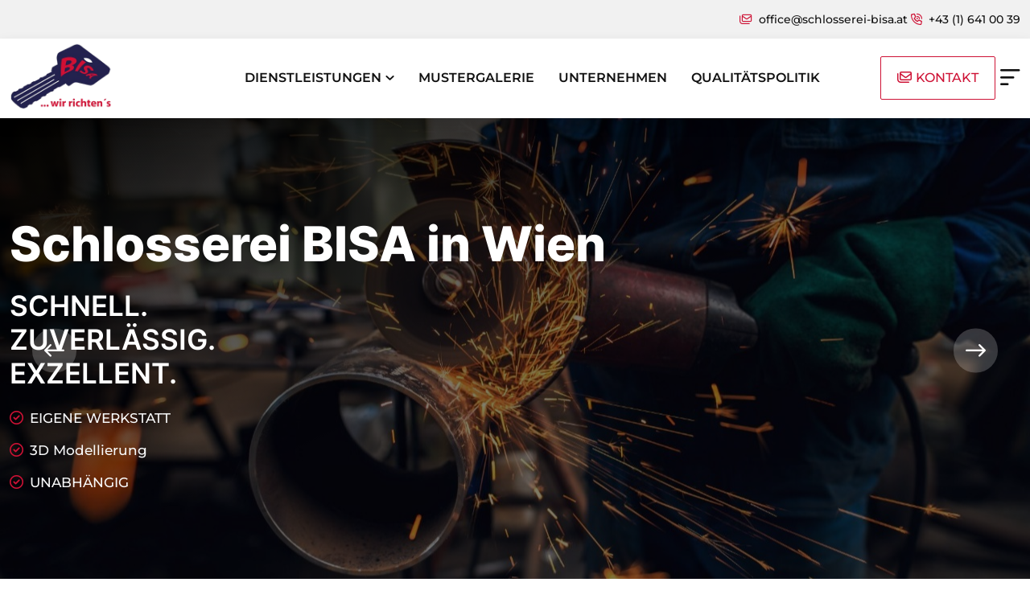

--- FILE ---
content_type: text/html; charset=UTF-8
request_url: https://www.schlosserei-bisa.at/
body_size: 6233
content:
<!DOCTYPE html>
<html lang="de">

<head>

	<meta charset="UTF-8">
	<meta http-equiv="X-UA-Compatible" content="IE=edge">
	<meta name="author" content="expenia gmbh">
	<meta name="viewport" content="width=device-width, initial-scale=1.0">
	<meta name="description" content="Zertifizierte Schlosserei für Metallbau, Schweißarbeiten, Brandschutz & Sonderanfertigungen in ganz Österreich. Qualität, Präzision & persönliche Beratung.">
	<meta name="keywords" content="Schlosserei, Metallbau, Stahlbau, Schweißarbeiten, Brandschutztüren, Balkone, Treppen, Sonderanfertigungen Metall, Geländer, Schlosserei Österreich, Meisterbetrieb, EN1090, Schlosserei BISA, Metallbau Wien, Metallkonstruktionen">
	<link rel="canonical" hreflang="de" href="https://www.schlosserei-bisa.at/" />
	<meta property="og:locale" content="de_DE" />
	<meta property="og:type" content="Website" />
	<meta property="og:title" content="BISA Schlosserei & Schlosser" />
	<meta property="og:description" content="Zertifizierte Schlosserei für Metallbau, Schweißarbeiten, Brandschutz & Sonderanfertigungen in ganz Österreich. Qualität, Präzision & persönliche Beratung." />
	<meta property="og:url" content="https://www.schlosserei-bisa.at/" />
	<meta property="og:site_name" content="BISA Schlosserei & Schlosser" />
	<meta property="og:image" content="https://www.schlosserei-bisa.at/assets/img/splash.jpg" />
	<meta property="og:image:width" content="1024" />
	<meta property="og:image:height" content="511" />
	<meta name="google-site-verification" content="XX" />
	<title>Metallbau & Schlosserei aus Meisterhand | Schlosserei BISA</title>
	<link rel="shortcut icon" type="image/x-icon" href="https://www.schlosserei-bisa.at/assets/img/schlosserei-bisa/favicon.png">
	<link rel="stylesheet" href="https://www.schlosserei-bisa.at/assets/css/bootstrap.min.css">
	<link rel="stylesheet" href="https://www.schlosserei-bisa.at/assets/css/all-fontawesome.min.css">
	<link rel="stylesheet" href="https://www.schlosserei-bisa.at/assets/css/owl.carousel.min.css">
	<link href="https://cdn.jsdelivr.net/npm/lightbox2@2.11.4/dist/css/lightbox.min.css" rel="stylesheet">
	<link rel="stylesheet" href="https://www.schlosserei-bisa.at/assets/css/jquery-ui.min.css">
	<link rel="stylesheet" href="https://www.schlosserei-bisa.at/assets/css/style.css?ver=1750707337">

	<script>
		var SITE_URL = 'https://www.schlosserei-bisa.at/';
	</script>
</head>

<body class="home-2">
<script type="module" src="https://www.schlosserei-bisa.at/assets/js/cookieconsent-config.js"></script>



<header class="header">
	<!-- top header -->
	<div class="header-top">
		<div class="container">
			<div class="header-top-wrapper">
				<div class="header-top-left">
					<div class="header-top-contact">
					</div>
				</div>
				<div class="header-top-right">
					<div class="header-top-contact">
						<ul>
							<li><a href="mailto:office@schlosserei-bisa.at"><i class="far fa-envelopes px-1"></i> office@schlosserei-bisa.at</a></li>
							<li><a href="tel:+4316410039"><i class="far fa-phone-volume px-1"></i> +43 (1) 641 00 39</a></li>
						</ul>
					</div>
				</div>
			</div>
		</div>
	</div>
	<div class="main-navigation">
		<nav class="navbar navbar-expand-lg shadow">
			<div class="container position-relative">
				<a class="navbar-brand" href="https://www.schlosserei-bisa.at/">
					<img src="https://www.schlosserei-bisa.at/assets/img/logo/bisa-sicherheitstechnik-logo.png" alt="BISA Schlosserei & Schlosser">
				</a>
				<div class="mobile-menu-right">

					<div class="" style="padding-right:0px; padding-top:10px;">
						<a href="tel:+4316410039" class="theme-btn"
						   style="border-radius: 4px; margin:0px; padding: 0px 10px 0px 10px; font-size:25px;"><i
								class="far fa-phone" style="margin:0px;"></i></a>
					</div>

					<div class="sidebar-btn" style="padding-right:20px;">
						<button type="button" class="theme-btn"
								style="border-radius: 4px; margin:0px; padding: 0px 10px 0px 10px; font-size:25px;"><i
								class="far fa-envelope" style="margin:0px;"></i></button>
					</div>
					<button class="navbar-toggler" type="button" data-bs-toggle="collapse"
							data-bs-target="#main_nav" aria-expanded="false" aria-label="Toggle navigation">
						<span class="navbar-toggler-mobile-icon theme-btn"
							  style="border-radius: 4px; margin:0px; padding: 10px 15px 10px 15px; color:#fff; background:#000; font-size:25px;"><i
								class="far fa-bars" style="margin:0px;"></i></span>
					</button>

				</div>
				<div class="collapse navbar-collapse" id="main_nav">
					<ul class="navbar-nav">
						<li class="nav-item dropdown">
							<a class="nav-link dropdown-toggle" href="#" role="button" data-bs-toggle="dropdown">
								Dienstleistungen</a>
							<ul class="dropdown-menu fade-down">
								<li><a class="dropdown-item" href="https://www.schlosserei-bisa.at/blechbearbeitung-kantteile">Blechbearbeitung / Kantteile</a></li>
								<li><a class="dropdown-item" href="https://www.schlosserei-bisa.at/brandschutztueren-tore">Brandschutztüren / -Tore</a></li>
								<li><a class="dropdown-item" href="https://www.schlosserei-bisa.at/planung-konstruktion">Planung & Konstruktion</a></li>
								<li><a class="dropdown-item" href="https://www.schlosserei-bisa.at/schlosserei-metallbau">Schlosserei Metallbau</a></li>
								<li><a class="dropdown-item" href="https://www.schlosserei-bisa.at/schweissarbeiten">Schweißarbeiten</a></li>
								<li><a class="dropdown-item" href="https://www.schlosserei-bisa.at/schluesseldienst">Schlüsseldienst</a></li>
								<li><a class="dropdown-item" href="https://www.aufsperrdienst.at/" target="_blank">Sicherheitstechnik</a></li>
								<li><a class="dropdown-item" href="https://www.carkey.at/" target="_blank">Autoschlüssel</a></li>
							</ul>
						</li>
						<li class="nav-item"><a class="nav-link" href="https://www.schlosserei-bisa.at/mustergalerie">Mustergalerie</a></li>
						<li class="nav-item"><a class="nav-link" href="https://www.schlosserei-bisa.at/unternehmen">Unternehmen</a></li>
						<li class="nav-item"><a class="nav-link" href="https://www.schlosserei-bisa.at/qualitaetspolitik">Qualitätspolitik</a></li>
						<li class="nav-item d-block d-md-none"><a class="nav-link" href="https://www.schlosserei-bisa.at/kontakt">Kontakt</a></li>
					</ul>
					<div class="nav-right">
						<div class="nav-right-btn mt-2">
							<a href="https://www.schlosserei-bisa.at/kontakt" class="theme-btn text-uppercase"><span class="fal fa-envelopes"></span>Kontakt</a>
						</div>
						<div class="sidebar-btn">
							<button type="button" class="nav-right-link"><i class="far fa-bars-sort"></i></button>
						</div>
					</div>
				</div>
			</div>
		</nav>
	</div>
</header>



<div class="sidebar-popup">
	<div class="sidebar-wrapper">
		<div class="sidebar-content">
			<button type="button" class="close-sidebar-popup"><i class="far fa-xmark"></i></button>
			<div class="sidebar-logo">
				<img src="https://www.schlosserei-bisa.at/assets/img/logo/bisa-sicherheitstechnik-logo.png" alt="BISA Schlosserei & Schlosser">
			</div>
			<div class="sidebar-about">
				<p class="text-dark"><strong>Schlosserei BISA</strong> ist ein zertifizierter Meisterbetrieb im Metall- und Stahlbau.<br/>
				<br> Unsere Qualitätspolitik garantiert höchste Standards bei Schweißarbeiten, Brandschutzlösungen und Sonderanfertigungen.</strong></p>
				<div class="nav-right-btn mt-2">
					<a href="tel:+4316410039" target="_blank" class="theme-btn"><span class="fa fa-phone"></span> Jetzt anrufen</a>
				</div>
			</div>
			<div class="sidebar-contact">
				<h4>Kontaktdaten</h4>
				<ul>
					<li>
						<h6>E-Mail Adresse</h6>
						<a href="mailto:office@schlosserei-bisa.at"><i class="far fa-envelope"></i>office@schlosserei-bisa.at</a>
					</li>
					<li>
						<h6>Telefon</h6>
						<a href="tel:+4316410039"><i class="far fa-phone"></i>+43 (1) 641 00 39</a>
					</li>
					<li>
						<h6>Adresse</h6>
						<a href="https://www.google.com/maps/place//data=!4m2!3m1!1s0x476da95a0ccdfe4d:0x9e9674070904764f?sa=X&ved=1t:8290&ictx=111" target="_blank"><i class="far fa-location-dot"></i>Laaer-Berg-Straße 12 <span class="d-block ps-3">1100 Wien</span></a>
					</li>
				</ul>
			</div>
		</div>
	</div>
</div>


<main class="main">
	<!-- hero slider -->
<div class="hero-section">

	<!-- Slide Repeat -->
	<div class="hero-slider owl-carousel owl-theme">
		<div class="hero-single" style="background: url(https://www.schlosserei-bisa.at/assets/img/schlosserei-bisa/schweisser.jpeg)">
			<div class="container">
				<div class="row align-items-center">
					<div class="col-md-12 col-lg-12">
						<div class="hero-content">

							<h1 class="hero-title">
								Schlosserei BISA in Wien
							</h1>

							<h2 class="text-uppercase text-white">
								schnell. <br>
								zuverlässig. <br>
								Exzellent. <br>
							</h2>

							<div class="about-list-wrapper">
								<ul class="about-list list-unstyled">
									<li class="text-light">EIGENE WERKSTATT</li>
									<li class="text-light">3D Modellierung</li>
									<li class="text-light">UNABHÄNGIG</li>
								</ul>
							</div>

						</div>
					</div>
				</div>
			</div>
		</div>
		<div class="hero-single" style="background: url(https://www.schlosserei-bisa.at/assets/img/schlosserei-bisa/schweisser-2.jpeg)">
			<div class="container">
				<div class="row align-items-center">
					<div class="col-md-12 col-lg-12">
						<div class="hero-content">

							<h1 class="hero-title langer-text">
								Individuelle Metallverarbeitung
							</h1>

							<h2 class="text-uppercase text-white">
								Flexibel. <br>
								Modern. <br>
								Hochwertig. <br>
							</h2>

							<div class="about-list-wrapper">
								<ul class="about-list list-unstyled">
									<li class="text-light">Sonderanfertigungen</li>
									<li class="text-light">Planung & Umsetzung</li>
									<li class="text-light">Erfahrung seit über 20 Jahren</li>
								</ul>
							</div>


						</div>
					</div>
				</div>
			</div>
		</div>
		<!-- End SLide repeat -->

	</div>
</div>
<!-- hero slider end -->


<div class="about-area pb-50 pt-50">
	<div class="container">
		<div class="row align-items-center">
			<div class="col-lg-12">
				<div class="site-heading mb-3"><h2 class="site-title fs-2"><span>Schlosserei BISA</span> – Ihr
						zuverlässiger Partner im Stahl- und Metallbau </h2>
					<h3 class="fs-4 mt-10">Individuelle Lösungen aus Metall – präzise, langlebig, hochwertig</h3></div>
				<p class="text-black mb-20">
					<strong>Schlosserei BISA</strong> steht seit Jahren für Qualität, Präzision und Zuverlässigkeit im <strong>Stahl- und Metallbau</strong>. Ob maßgefertigte Geländer, Treppen, Gitter oder individuelle Konstruktionen und Reparaturarbeiten – wir fertigen und montieren Metalllösungen, die genau zu Ihren Anforderungen passen.
				</p>

				<p class="text-black mb-20 text-bold">
					<strong>Als Meisterbetrieb mit EN 1090-2 Zertifizierung und eingetragen im ANKÖ-Verzeichnis (Auftragsnehmerkataster Österreich) erfüllen wir alle Voraussetzungen für öffentliche Ausschreibungen und anspruchsvolle Bauprojekte.</strong>
				</p>
				<p class="text-black mb-20">
					Unser erfahrenes Team begleitet Ihr Projekt von der ersten Idee bis zur professionellen Umsetzung – regional in Wien/Österreich und auf Wunsch auch darüber hinaus. Dank moderner Fertigungstechnik, hoher Materialqualität und fundiertem Fachwissen setzen wir sowohl private als auch gewerbliche Bauprojekte erfolgreich um.
				</p>

				<p class="text-black">
					Vertrauen Sie auf echte Handwerksarbeit, die Bestand hat. Wir liefern individuelle Stahl- und Metallkonstruktionen, termingerecht, flexibel und mit Liebe zum Detail – genau das, was unsere Kundinnen und Kunden an <strong>Schlosserei BISA</strong> schätzen.
				</p>

				<a href="https://www.schlosserei-bisa.at/unternehmen" class="theme-btn mt-4">mehr über Schlosserei BISA<i class="fas fa-arrow-right-long"></i></a>


			</div>
		</div>
	</div>
</div>

<div class="about-area bg pb-50 pt-50">
	<div class="container">
		<div class="row">
			<div class="col-md-6 col-lg-4">
				<div class="service-item">
					<div class="service-img">
						<a href="https://www.schlosserei-bisa.at/blechbearbeitung_kantteile">
							<img src="assets/img/schlosserei-bisa/blechbearbeitung.png" alt="Blechbearbeitung / Kantteile">
						</a>
					</div>
					<div class="service-content">
						<h3 class="service-title">
							<a href="https://www.schlosserei-bisa.at/blechbearbeitung_kantteile">Blechbearbeitung / Kantteile</a>
						</h3>
						<p class="service-text text-black">
							Wir besitzen eine eigene Abkantpresse, mit der wir Bleche bis 3,1m Länge und bis zu 8mm Stärke CNC gesteuert abkanten können.
						</p>
						<div class="service-arrow">
							<a href="https://www.schlosserei-bisa.at/blechbearbeitung_kantteile" class="theme-btn">mehr erfahren<i class="fas fa-arrow-right-long"></i></a>
						</div>
					</div>
				</div>
			</div>
			<div class="col-md-6 col-lg-4">
				<div class="service-item">
					<div class="service-img">
						<a href="https://www.schlosserei-bisa.at/brandschutztueren_tore">
							<img src="assets/img/schlosserei-bisa/brandschutztor.png" alt="Brandschutztüre">
						</a>
					</div>
					<div class="service-content">
						<h3 class="service-title">
							<a href="https://www.schlosserei-bisa.at/brandschutztueren_tore">Brandschutztüre</a>
						</h3>
						<p class="service-text text-black">
							Wir verkaufen, liefern und montieren Brandschutztüren und Brandschutztore sowie Stahlmehrzwecktüren und -tore.


						</p>
						<div class="service-arrow">
							<a href="https://www.schlosserei-bisa.at/brandschutztueren_tore" class="theme-btn">mehr erfahren<i class="fas fa-arrow-right-long"></i></a>
						</div>
					</div>
				</div>
			</div>

			<div class="col-md-6 col-lg-4">
				<div class="service-item">
					<div class="service-img">
						<a href="https://www.schlosserei-bisa.at/planung_konstruktion">
							<img src="assets/img/schlosserei-bisa/planung.jpg" alt="Planung / Konstruktion">
						</a>
					</div>
					<div class="service-content">
						<h3 class="service-title">
							<a href="https://www.schlosserei-bisa.at/planung_konstruktion">Planung / Konstruktion</a>
						</h3>
						<p class="service-text text-black">
							Wir planen, konstruieren und visualisieren intern – inklusive detailgetreuer 3D-Ansichten für eine fundierte Beratung.
						</p>
						<div class="service-arrow">
							<a href="https://www.schlosserei-bisa.at/planung_konstruktion" class="theme-btn">mehr erfahren<i class="fas fa-arrow-right-long"></i></a>
						</div>
					</div>
				</div>
			</div>

			<div class="col-md-6 col-lg-4">
				<div class="service-item">
					<div class="service-img">
						<a href="https://www.schlosserei-bisa.at/schlosserei_metallbau">
							<img src="assets/img/schlosserei-bisa/metal-bau-klein.jpg" alt="Schlosserei Metallbau">
						</a>
					</div>
					<div class="service-content">
						<h3 class="service-title">
							<a href="https://www.schlosserei-bisa.at/schlosserei_metallbau">Schlosserei Metallbau
							</a>
						</h3>
						<p class="service-text text-black">
							Wir fertigen und montieren für Sie Balkonanlagen, Geländer für Innen und Außen, Treppen, Fenstergitter, Handläufe, Carports ..
						</p>
						<div class="service-arrow">
							<a href="https://www.schlosserei-bisa.at/schlosserei_metallbau" class="theme-btn">mehr erfahren<i class="fas fa-arrow-right-long"></i></a>
						</div>
					</div>
				</div>
			</div>

			<div class="col-md-6 col-lg-4">
				<div class="service-item">
					<div class="service-img">
						<a href="https://www.schlosserei-bisa.at/schweissarbeiten">
							<img src="assets/img/schlosserei-bisa/schweissarbeiten.png" alt="Schweißarbeiten">
						</a>
					</div>
					<div class="service-content">
						<h3 class="service-title">
							<a href="https://www.schlosserei-bisa.at/schweissarbeiten">Schweißarbeiten</a>
						</h3>
						<p class="service-text text-black">
							Wir sind ein zertifizierter Schweißfachbetrieb, klassifiziert und geprüft nach DIN EN 1090 – Execution Klasse 2.
						</p>
						<div class="service-arrow">
							<a href="https://www.schlosserei-bisa.at/schweissarbeiten" class="theme-btn">mehr erfahren<i class="fas fa-arrow-right-long"></i></a>
						</div>
					</div>
				</div>
			</div>

			<div class="col-md-6 col-lg-4">
				<div class="service-item">
					<div class="service-img">
						<a href="https://www.schlosserei-bisa.at/schweissarbeiten">
							<img src="assets/img/schlosserei-bisa/schweiss-service-klein.jpg" alt="Scheißarbeit Service">
						</a>
					</div>
					<div class="service-content">
						<h3 class="service-title">
							<a href="https://www.schlosserei-bisa.at/schweissarbeiten">Reperatur & Service</a>
						</h3>
						<p class="service-text text-black">
							Wir sind ein zertifizierter Schweißfachbetrieb, klassifiziert und geprüft nach DIN EN 1090 – Execution Klasse 2.
						</p>
						<div class="service-arrow">
							<a href="https://www.schlosserei-bisa.at/schweissarbeiten" class="theme-btn">mehr erfahren<i class="fas fa-arrow-right-long"></i></a>
						</div>
					</div>
				</div>
			</div>

		</div>
	</div>
</div>
<div class="about-area pb-50 pt-50">
	<div class="container">
		<div class="row align-items-center">
			<div class="col-lg-7">
				<div class="site-heading mb-3">
					<h2 class="site-title fs-2">
						Jedes Projekt ist einzigartig – <span>Schlosserei BISA</span> liefert die passende Lösung!
					</h2>
					<p class="text-black">
						Ob individuelle Stahlkonstruktionen, präziser Metallbau oder maßgefertigte Sonderlösungen –
						<strong>Schlosserei BISA</strong> steht für hochwertige Handwerksarbeit, langlebige Materialien und durchdachte Planung.
						Von der Konstruktion bis zur Montage erhalten Sie bei uns alles aus einer Hand – kompetent, termintreu und zuverlässig.
					</p>
				</div>

				<div class="row">
					<div class="col">
						<div class="about-list-wrapper">
							<h3 class="text-black">Warum Schlosserei BISA?</h3>
							<ul class="about-list list-unstyled">
								<li class="text-black">Individuelle Metalllösungen – präzise geplant und umgesetzt</li>
								<li class="text-black">Eigene Planung, Konstruktion und Fertigung im Haus</li>
								<li class="text-black">Langjährige Erfahrung im privaten und gewerblichen Metallbau</li>
								<li class="text-black">Zuverlässige Montage vor Ort – pünktlich und sauber</li>
							</ul>
						</div>
					</div>

					<div class="col-12 pt-20">
						<a href="tel:+4316410039" class="theme-btn"><i class="fas fa-phone"></i>
							JETZT ANRUFEN</a>
					</div>
				</div>
			</div>

			<div class="col-lg-5">
				<div class="about-img">
					<img src="https://www.schlosserei-bisa.at/assets/img/schlosserei-bisa/metall.jpg" alt="Metallbau Schlosserei BISA">
				</div>
			</div>
		</div>
	</div>
</div>



<div class="about-area bg pb-50 pt-50">
	<div class="container">
		<div class="row align-items-center">
			<div class="col-lg-7">
				<div class="site-heading mb-3">
					<h2 class="site-title fs-2">
						Leistungsbereiche
					</h2>
					<p class="text-black">Langjährige Erfahrung macht uns zu einem Experten in unserer Branche.</p>
				</div>

				<div class="row">
					<div class="col-md-6">
						<div class="about-list-wrapper">
							<ul class="about-list list-unstyled">
								<li class="text-black">Treppen und Treppengeländer</li>
								<li class="text-black">Balkongeländer</li>
								<li class="text-black">Vordächer</li>
								<li class="text-black">Überdachungen</li>
								<li class="text-black">Fenstergitter</li>
								<li class="text-black">Gartentore</li>
								<li class="text-black">Maschinen- und Sonder – konstruktionen aller Art</li>
							</ul>
						</div>
					</div>

					<div class="col-md-6">
						<div class="about-list-wrapper">
							<ul class="about-list list-unstyled">
								<li class="text-black">Stahlbau</li>
								<li class="text-black">Edelstahlarbeiten</li>
								<li class="text-black">Kunstschmiedearbeiten</li>
								<li class="text-black">Restaurationen und Reparaturen
								</li>
								<li class="text-black">Schließanlagen, wir sichern Ihr Haus vom Fenster bis zum Dach</li>
								<li class="text-black">Schlüsseldienst</li>
							</ul>
						</div>
					</div>

				</div>


			</div>
			<div class="col-lg-5 m-pt-20">
				<div class="about-img">
					<img src="assets/img/schlosserei-bisa/img.png" alt="Bild Dienstleistungen">
				</div>
			</div>

		</div>
	</div>
</div>


<script type="application/ld+json">
	{
		"@context": "https://schema.org",
		"@type": "LocalBusiness",
		"name": "Schlosserei BISA",
		"image": "https://www.schlosserei-bisa.at/assets/img/logo/schlosserei-bisa.png",
		"url": "https://www.schlosserei-bisa.at/qualitaetspolitik",
		"telephone": "+4316410039",
		"address": {
			"@type": "PostalAddress",
			"streetAddress": "Laaer-Berg-Straße 12",
			"addressLocality": "Wien",
			"postalCode": "1100",
			"addressCountry": "AT"
		},
		"description": "Die Schlosserei BISA ist ein zertifizierter Meisterbetrieb im Metall- und Stahlbau. Unsere Qualitätspolitik garantiert höchste Standards bei Schweißarbeiten, Brandschutzlösungen und Sonderanfertigungen.",
		"founder": "Herr Bisa",
		"foundingDate": "2008",
		"areaServed": "Österreich",
		"makesOffer": {
			"@type": "Offer",
			"itemOffered": {
				"@type": "Service",
				"name": "Zertifizierte Schweißarbeiten",
				"description": "Geprüfte Schweißarbeiten nach DIN EN 1090 – Ausführungsklasse EXC2, durchgeführt durch qualifizierte Schweißer und Fachpersonal."
			}
		},
		"award": [
			"EN 1090-2 Zertifizierung",
			"ANKÖ Firmendatenbank gelistet",
			"Geprüfter Meisterbetrieb im Metallbau"
		],
		"knowsAbout": [
			"Qualitätspolitik Metallbau",
			"Schweißtechnik DIN EN 1090",
			"Metallbau-Meisterbetrieb",
			"Brandschutztüren Montage",
			"Sonderanfertigungen aus Metall"
		]
	}
</script>

	<div class="cta-area pt-50 pb-50">
		<div class="container">
			<div class="cta-wrapper">
				<div class="row align-items-center">
					<div class="col-lg-2 text-center text-lg-start">
						<img src="assets/img/schlosserei-bisa/meisterbetrieb.png" alt="Meisterbetrieb Logo" class="meisterbetrieb-logo">
					</div>
					<div class="col-lg-6 text-center text-lg-start">
						<div class="cta-text cta-divider">
							<h2 class="text-light">
								Metallbau vom Meisterbetrieb – persönlich & präzise
							</h2>
							<p>
								Vertrauen Sie auf <strong>Schlosserei BISA</strong> – Ihr <strong>EN 1090-2 zertifizierter Meisterbetrieb</strong> für hochwertigen Stahl- und Metallbau.
								Wir beraten Sie individuell zu Geländern, Treppen, Konstruktionen und Sonderanfertigungen aus Metall.
							</p>
						</div>
					</div>
					<div class="col-lg-4 text-center text-lg-end">
						<div class="mb-20">
							<a href="tel:+4316410039" class="cta-number">
								<i class="far fa-headset"></i>+43 (1) 641 00 39							</a>
						</div>
						<div class="cta-btn">
							<a href="https://www.schlosserei-bisa.at/kontakt" class="theme-btn">
								<i class="far fa-envelope"></i> Schreiben Sie uns
							</a>
						</div>
					</div>
				</div>
			</div>
		</div>
	</div>

</main>

<footer class="footer-area">
	<div class="footer-widget">
		<div class="container">
			<div class="row  pt-100 pb-70">
				<div class="col-md-6 col-lg-4">
					<div class="footer-widget-box about-us">
						<a href="#" class="footer-logo">
							<img src="https://www.schlosserei-bisa.at/assets/img/logo/bisa-sicherheitstechnik-logo.png" alt="BISA Schlosserei & Schlosser">
						</a>
						<p class="mb-3">
							Schlosserei BISA – Ihr zuverlässiger Partner im Stahl- und Metallbau

						</p>
						<ul class="footer-contact">
							<li><a href="tel:+4316410039"><i class="far fa-phone"></i>+43 (1) 641 00 39</a></li>
							<li><i class="far fa-map-marker-alt"></i>Laaer-Berg-Straße 12, 1100 Wien</li>
							<li><a href="https://www.schlosserei-bisa.at/kontakt"><i class="far fa-envelope"></i>office@schlosserei-bisa.at</a></li>
						</ul>
						<div class="row align-items-center">
							<div class="col-lg-3 col-sm-3 col-6 mt-20 mt-sm-2 mt-1 mb-1 mb-sm-5 text-center  meisterbetrieb-logo-div">
								<img src="assets/img/schlosserei-bisa/meisterbetrieb.png" alt="Meisterbetrieb" style="max-width:80px"/>
							</div>
							<div class="col-lg-3 col-sm-3 col-6 mt-20 mt-sm-2 mt-1 mb-1 mb-sm-5 text-center  meisterbetrieb-logo-div">
								<img src="assets/img/schlosserei-bisa/en-1090-1.png" alt="EN-1090-1 Zertifikat Logo"/>
							</div>
							<div class="col-lg-3 col-sm-3 col-6 mt-20 mt-sm-2 mt-1 mb-1 mb-sm-5 text-center  meisterbetrieb-logo-div">
								<img src="assets/img/schlosserei-bisa/Guetesiegel-Aufsperrdienst.png" alt="Gütesiegel Aufsperrer Logo"/>
							</div>
							<div class="col-lg-3 col-sm-3 col-6 mt-20 mt-sm-2 mt-1 mb-1 mb-sm-5 text-center  meisterbetrieb-logo-div">
								<img src="assets/img/schlosserei-bisa/ankoe-logo.png" alt="ANKÖ Logo"/>
							</div>
						</div>
					</div>
				</div>
				<div class="col-12 col-md-6 col-lg-3 mb-5 mb-sm-0 text-center bisa-urkunde">
					<a href="assets/img/schlosserei-bisa/sicherheitstechniker-des-jahres-bisa-2024.jpg" data-lightbox="galerie" data-title="Sicherheitstechniker des Jahres Urkunde BISA 2024">
						<img src="assets/img/schlosserei-bisa/sicherheitstechniker-des-jahres-bisa-2024.jpg" class="img-fluid rounded shadow" alt="Sicherheitstechniker des Jahres Urkunde BISA 2024">
					</a>
				</div>
				<div class="col-6 col-md-6 col-lg-3">
					<div class="footer-widget-box list">
						<h4 class="footer-widget-title">Hauptmenü</h4>
						<ul class="footer-list">
							<li><a href="https://www.schlosserei-bisa.at/"><i class="fas fa-caret-right"></i> Startseite</a></li>
							<li><a href="https://www.schlosserei-bisa.at/blechbearbeitung-kantteile"><i class="fas fa-caret-right"></i> Blechbearbeitung / Kantteile</a></li>
							<li><a href="https://www.schlosserei-bisa.at/brandschutztueren-tore"><i class="fas fa-caret-right"></i> Brandschutztüren / -Tore</a></li>
							<li><a href="https://www.schlosserei-bisa.at/planung-konstruktion"><i class="fas fa-caret-right"></i> Planung & Konstruktion</a></li>
							<li><a href="https://www.schlosserei-bisa.at/schlosserei-metallbau"><i class="fas fa-caret-right"></i> Schlosserei Metallbau</a></li>
							<li><a href="https://www.schlosserei-bisa.at/schweissarbeiten"><i class="fas fa-caret-right"></i> Schweißarbeiten</a></li>
							<li><a href="https://www.aufsperrdienst.at/"><i class="fas fa-caret-right"></i> Sicherheitstechnik</a></li>
							<li><a href="https://www.aufsperrdienst.at/"><i class="fas fa-caret-right"></i> Aufsperrdienst</a></li>
						</ul>
					</div>
				</div>
				<div class="col-6 col-md-6 col-lg-2">
					<div class="footer-widget-box list">
						<h4 class="footer-widget-title">Nützliche Links</h4>
						<ul class="footer-list">
							<li><a href="https://www.schlosserei-bisa.at/kontakt"><i class="fas fa-caret-right"></i> Kontakt</a></li>
							<li><a href="https://www.schlosserei-bisa.at/unternehmen"><i class="fas fa-caret-right"></i> Unternehmen</a></li>
							<li><a href="https://www.schlosserei-bisa.at/qualitaetspolitik"><i class="fas fa-caret-right"></i> Qualitätspolitik</a></li>
							<li><a href="https://www.schlosserei-bisa.at/kontakt"><i class="fas fa-caret-right"></i> Kontakt</a></li>
							<li><a href="https://www.schlosserei-bisa.at/impressum"><i class="fas fa-caret-right"></i> Impressum</a></li>
							<li><a href="https://www.schlosserei-bisa.at/datenschutzerklaerung"><i class="fas fa-caret-right"></i> Datenschutzerklärung</a></li>
						</ul>
					</div>
				</div>

			</div>
		</div>
	</div>
	<div class="copyright">
		<div class="container">
			<div class="row">
				<div class="col-md-8 align-self-center">
					<p class="copyright-text">
						&copy; Copyright <span id="date"></span> <a href="https://www.schlosserei-bisa.at/" target="_blank">BISA Sicherheitstechnik GmbH</a> Alle Rechte vorbehalten.
					</p>
				</div>
				<div class="col-md-4 align-self-center">
					<ul class="footer-social">
						<li><a href="https://www.facebook.com/BISA-Sicherheitstechnik-GmbH-169625299860113" target="_blank"><i class="fab fa-facebook"></i></a></li>
						<li><a href="https://www.instagram.com/bisa_sicherheitstechnik_gmbh/" target="_blank"><i class="fab fa-instagram"></i></a></li>
					</ul>
				</div>
			</div>
		</div>
	</div>
</footer>

<a href="#" id="scroll-top"><i class="far fa-arrow-up"></i></a>

<script src="https://www.schlosserei-bisa.at/assets/js/jquery-3.6.0.min.js"></script>
<script src="https://www.schlosserei-bisa.at/assets/js/modernizr.min.js"></script>
<script src="https://www.schlosserei-bisa.at/assets/js/bootstrap.bundle.min.js"></script>
<script src="https://www.schlosserei-bisa.at/assets/js/owl.carousel.min.js"></script>
<script src="https://www.schlosserei-bisa.at/assets/js/wow.min.js"></script>
<script src="https://cdn.jsdelivr.net/npm/lightbox2@2.11.4/dist/js/lightbox.min.js"></script>
<script src="https://www.schlosserei-bisa.at/assets/js/main.js"></script>

</body>
</html>


--- FILE ---
content_type: text/css
request_url: https://www.schlosserei-bisa.at/assets/css/style.css?ver=1750707337
body_size: 24501
content:
/*=====================================================
Template Name   : Motex
Description     : Car Dealer And Automotive HTML5 Template
Author          : LunarTemp
Version         : 1.0
=======================================================*/


/*=====================================================
Table of contents
=======================================================

1. Google fonts
2. Theme variables
3. General css
4. Preloader
5. Theme default css
6. Margin & padding
7. Site title css
8. Theme button
9. Container
10. Scroll top css
11. Header top css
12. Navbar css
13. Multi level dropdown menu
14. Search area css 
15. sidebar popup css
16. Main section css 
17. Hero css 
18. Play btn
19. Nice select css
20. Find car css 
21. Banner css 
22. About css 
23. Service css 
24. Service single
25. Feature css 
26. Video css 
27. Step/process css 
28. Choose css 
29. Testimonial css 
30. Counter css 
31. Cta css 
32. Location css 
33. Blog css 
34. Blog single css
35. Widget sidebar css
36. Contact us css 
37. Team css 
38. Pricing css 
39. Car category css 
40. Car dealer css 
41. Dealer single css 
42. Car brand css 
43. Calculator css 
44. Car css 
45. Car single css 
46. Compare css 
47. Shop css 
48. Price range css 
49. Download css
50. Faq css 
51. Breadcrumb css
52. Pagination css 
53. Auth css 
54. User profile css 
55. Coming soon css
56. Error css 
57. Terms/privacy css 
58. Footer css
59. Home 2
60. Home 3

=======================================================*/



/*====================
1. Google fonts
======================*/


/* roboto-100 - latin */
@font-face {
	font-display: swap; /* Check https://developer.mozilla.org/en-US/docs/Web/CSS/@font-face/font-display for other options. */
	font-family: 'Roboto';
	font-style: normal;
	font-weight: 100;
	src: url('../fonts/roboto-v30-latin-100.woff2') format('woff2'); /* Chrome 36+, Opera 23+, Firefox 39+, Safari 12+, iOS 10+ */
}

/* roboto-100italic - latin */
@font-face {
	font-display: swap; /* Check https://developer.mozilla.org/en-US/docs/Web/CSS/@font-face/font-display for other options. */
	font-family: 'Roboto';
	font-style: italic;
	font-weight: 100;
	src: url('../fonts/roboto-v30-latin-100italic.woff2') format('woff2'); /* Chrome 36+, Opera 23+, Firefox 39+, Safari 12+, iOS 10+ */
}

/* roboto-300 - latin */
@font-face {
	font-display: swap; /* Check https://developer.mozilla.org/en-US/docs/Web/CSS/@font-face/font-display for other options. */
	font-family: 'Roboto';
	font-style: normal;
	font-weight: 300;
	src: url('../fonts/roboto-v30-latin-300.woff2') format('woff2'); /* Chrome 36+, Opera 23+, Firefox 39+, Safari 12+, iOS 10+ */
}

/* roboto-300italic - latin */
@font-face {
	font-display: swap; /* Check https://developer.mozilla.org/en-US/docs/Web/CSS/@font-face/font-display for other options. */
	font-family: 'Roboto';
	font-style: italic;
	font-weight: 300;
	src: url('../fonts/roboto-v30-latin-300italic.woff2') format('woff2'); /* Chrome 36+, Opera 23+, Firefox 39+, Safari 12+, iOS 10+ */
}

/* roboto-regular - latin */
@font-face {
	font-display: swap; /* Check https://developer.mozilla.org/en-US/docs/Web/CSS/@font-face/font-display for other options. */
	font-family: 'Roboto';
	font-style: normal;
	font-weight: 400;
	src: url('../fonts/roboto-v30-latin-regular.woff2') format('woff2'); /* Chrome 36+, Opera 23+, Firefox 39+, Safari 12+, iOS 10+ */
}

/* roboto-italic - latin */
@font-face {
	font-display: swap; /* Check https://developer.mozilla.org/en-US/docs/Web/CSS/@font-face/font-display for other options. */
	font-family: 'Roboto';
	font-style: italic;
	font-weight: 400;
	src: url('../fonts/roboto-v30-latin-italic.woff2') format('woff2'); /* Chrome 36+, Opera 23+, Firefox 39+, Safari 12+, iOS 10+ */
}

/* roboto-500 - latin */
@font-face {
	font-display: swap; /* Check https://developer.mozilla.org/en-US/docs/Web/CSS/@font-face/font-display for other options. */
	font-family: 'Roboto';
	font-style: normal;
	font-weight: 500;
	src: url('../fonts/roboto-v30-latin-500.woff2') format('woff2'); /* Chrome 36+, Opera 23+, Firefox 39+, Safari 12+, iOS 10+ */
}

/* roboto-500italic - latin */
@font-face {
	font-display: swap; /* Check https://developer.mozilla.org/en-US/docs/Web/CSS/@font-face/font-display for other options. */
	font-family: 'Roboto';
	font-style: italic;
	font-weight: 500;
	src: url('../fonts/roboto-v30-latin-500italic.woff2') format('woff2'); /* Chrome 36+, Opera 23+, Firefox 39+, Safari 12+, iOS 10+ */
}

/* roboto-700 - latin */
@font-face {
	font-display: swap; /* Check https://developer.mozilla.org/en-US/docs/Web/CSS/@font-face/font-display for other options. */
	font-family: 'Roboto';
	font-style: normal;
	font-weight: 700;
	src: url('../fonts/roboto-v30-latin-700.woff2') format('woff2'); /* Chrome 36+, Opera 23+, Firefox 39+, Safari 12+, iOS 10+ */
}

/* roboto-700italic - latin */
@font-face {
	font-display: swap; /* Check https://developer.mozilla.org/en-US/docs/Web/CSS/@font-face/font-display for other options. */
	font-family: 'Roboto';
	font-style: italic;
	font-weight: 700;
	src: url('../fonts/roboto-v30-latin-700italic.woff2') format('woff2'); /* Chrome 36+, Opera 23+, Firefox 39+, Safari 12+, iOS 10+ */
}

/* roboto-900 - latin */
@font-face {
	font-display: swap; /* Check https://developer.mozilla.org/en-US/docs/Web/CSS/@font-face/font-display for other options. */
	font-family: 'Roboto';
	font-style: normal;
	font-weight: 900;
	src: url('../fonts/roboto-v30-latin-900.woff2') format('woff2'); /* Chrome 36+, Opera 23+, Firefox 39+, Safari 12+, iOS 10+ */
}

/* roboto-900italic - latin */
@font-face {
	font-display: swap; /* Check https://developer.mozilla.org/en-US/docs/Web/CSS/@font-face/font-display for other options. */
	font-family: 'Roboto';
	font-style: italic;
	font-weight: 900;
	src: url('../fonts/roboto-v30-latin-900italic.woff2') format('woff2'); /* Chrome 36+, Opera 23+, Firefox 39+, Safari 12+, iOS 10+ */
}

/* montserrat-regular - latin */
@font-face {
	font-display: swap; /* Check https://developer.mozilla.org/en-US/docs/Web/CSS/@font-face/font-display for other options. */
	font-family: 'Montserrat';
	font-style: normal;
	font-weight: 400;
	src: url('../fonts/montserrat-v29-latin-regular.woff2') format('woff2'); /* Chrome 36+, Opera 23+, Firefox 39+, Safari 12+, iOS 10+ */
}
/* montserrat-italic - latin */
@font-face {
	font-display: swap; /* Check https://developer.mozilla.org/en-US/docs/Web/CSS/@font-face/font-display for other options. */
	font-family: 'Montserrat';
	font-style: italic;
	font-weight: 400;
	src: url('../fonts/montserrat-v29-latin-italic.woff2') format('woff2'); /* Chrome 36+, Opera 23+, Firefox 39+, Safari 12+, iOS 10+ */
}
/* montserrat-500 - latin */
@font-face {
	font-display: swap; /* Check https://developer.mozilla.org/en-US/docs/Web/CSS/@font-face/font-display for other options. */
	font-family: 'Montserrat';
	font-style: normal;
	font-weight: 500;
	src: url('../fonts/montserrat-v29-latin-500.woff2') format('woff2'); /* Chrome 36+, Opera 23+, Firefox 39+, Safari 12+, iOS 10+ */
}
/* montserrat-500italic - latin */
@font-face {
	font-display: swap; /* Check https://developer.mozilla.org/en-US/docs/Web/CSS/@font-face/font-display for other options. */
	font-family: 'Montserrat';
	font-style: italic;
	font-weight: 500;
	src: url('../fonts/montserrat-v29-latin-500italic.woff2') format('woff2'); /* Chrome 36+, Opera 23+, Firefox 39+, Safari 12+, iOS 10+ */
}
/* montserrat-600 - latin */
@font-face {
	font-display: swap; /* Check https://developer.mozilla.org/en-US/docs/Web/CSS/@font-face/font-display for other options. */
	font-family: 'Montserrat';
	font-style: normal;
	font-weight: 600;
	src: url('../fonts/montserrat-v29-latin-600.woff2') format('woff2'); /* Chrome 36+, Opera 23+, Firefox 39+, Safari 12+, iOS 10+ */
}
/* montserrat-600italic - latin */
@font-face {
	font-display: swap; /* Check https://developer.mozilla.org/en-US/docs/Web/CSS/@font-face/font-display for other options. */
	font-family: 'Montserrat';
	font-style: italic;
	font-weight: 600;
	src: url('../fonts/montserrat-v29-latin-600italic.woff2') format('woff2'); /* Chrome 36+, Opera 23+, Firefox 39+, Safari 12+, iOS 10+ */
}
/* montserrat-700 - latin */
@font-face {
	font-display: swap; /* Check https://developer.mozilla.org/en-US/docs/Web/CSS/@font-face/font-display for other options. */
	font-family: 'Montserrat';
	font-style: normal;
	font-weight: 700;
	src: url('../fonts/montserrat-v29-latin-700.woff2') format('woff2'); /* Chrome 36+, Opera 23+, Firefox 39+, Safari 12+, iOS 10+ */
}
/* montserrat-700italic - latin */
@font-face {
	font-display: swap; /* Check https://developer.mozilla.org/en-US/docs/Web/CSS/@font-face/font-display for other options. */
	font-family: 'Montserrat';
	font-style: italic;
	font-weight: 700;
	src: url('../fonts/montserrat-v29-latin-700italic.woff2') format('woff2'); /* Chrome 36+, Opera 23+, Firefox 39+, Safari 12+, iOS 10+ */
}
/* montserrat-800 - latin */
@font-face {
	font-display: swap; /* Check https://developer.mozilla.org/en-US/docs/Web/CSS/@font-face/font-display for other options. */
	font-family: 'Montserrat';
	font-style: normal;
	font-weight: 800;
	src: url('../fonts/montserrat-v29-latin-800.woff2') format('woff2'); /* Chrome 36+, Opera 23+, Firefox 39+, Safari 12+, iOS 10+ */
}
/* montserrat-800italic - latin */
@font-face {
	font-display: swap; /* Check https://developer.mozilla.org/en-US/docs/Web/CSS/@font-face/font-display for other options. */
	font-family: 'Montserrat';
	font-style: italic;
	font-weight: 800;
	src: url('../fonts/montserrat-v29-latin-800italic.woff2') format('woff2'); /* Chrome 36+, Opera 23+, Firefox 39+, Safari 12+, iOS 10+ */
}
/* montserrat-900 - latin */
@font-face {
	font-display: swap; /* Check https://developer.mozilla.org/en-US/docs/Web/CSS/@font-face/font-display for other options. */
	font-family: 'Montserrat';
	font-style: normal;
	font-weight: 900;
	src: url('../fonts/montserrat-v29-latin-900.woff2') format('woff2'); /* Chrome 36+, Opera 23+, Firefox 39+, Safari 12+, iOS 10+ */
}
/* montserrat-900italic - latin */
@font-face {
	font-display: swap; /* Check https://developer.mozilla.org/en-US/docs/Web/CSS/@font-face/font-display for other options. */
	font-family: 'Montserrat';
	font-style: italic;
	font-weight: 900;
	src: url('../fonts/montserrat-v29-latin-900italic.woff2') format('woff2'); /* Chrome 36+, Opera 23+, Firefox 39+, Safari 12+, iOS 10+ */
}


/* inter-300 - latin */
@font-face {
	font-display: swap; /* Check https://developer.mozilla.org/en-US/docs/Web/CSS/@font-face/font-display for other options. */
	font-family: 'Inter';
	font-style: normal;
	font-weight: 300;
	src: url('../fonts/inter-v13-latin-300.woff2') format('woff2'); /* Chrome 36+, Opera 23+, Firefox 39+, Safari 12+, iOS 10+ */
}

/* inter-regular - latin */
@font-face {
	font-display: swap; /* Check https://developer.mozilla.org/en-US/docs/Web/CSS/@font-face/font-display for other options. */
	font-family: 'Inter';
	font-style: normal;
	font-weight: 400;
	src: url('../fonts/inter-v13-latin-regular.woff2') format('woff2'); /* Chrome 36+, Opera 23+, Firefox 39+, Safari 12+, iOS 10+ */
}

/* inter-500 - latin */
@font-face {
	font-display: swap; /* Check https://developer.mozilla.org/en-US/docs/Web/CSS/@font-face/font-display for other options. */
	font-family: 'Inter';
	font-style: normal;
	font-weight: 500;
	src: url('../fonts/inter-v13-latin-500.woff2') format('woff2'); /* Chrome 36+, Opera 23+, Firefox 39+, Safari 12+, iOS 10+ */
}

/* inter-600 - latin */
@font-face {
	font-display: swap; /* Check https://developer.mozilla.org/en-US/docs/Web/CSS/@font-face/font-display for other options. */
	font-family: 'Inter';
	font-style: normal;
	font-weight: 600;
	src: url('../fonts/inter-v13-latin-600.woff2') format('woff2'); /* Chrome 36+, Opera 23+, Firefox 39+, Safari 12+, iOS 10+ */
}

/* inter-700 - latin */
@font-face {
	font-display: swap; /* Check https://developer.mozilla.org/en-US/docs/Web/CSS/@font-face/font-display for other options. */
	font-family: 'Inter';
	font-style: normal;
	font-weight: 700;
	src: url('../fonts/inter-v13-latin-700.woff2') format('woff2'); /* Chrome 36+, Opera 23+, Firefox 39+, Safari 12+, iOS 10+ */
}

/* inter-800 - latin */
@font-face {
	font-display: swap; /* Check https://developer.mozilla.org/en-US/docs/Web/CSS/@font-face/font-display for other options. */
	font-family: 'Inter';
	font-style: normal;
	font-weight: 800;
	src: url('../fonts/inter-v13-latin-800.woff2') format('woff2'); /* Chrome 36+, Opera 23+, Firefox 39+, Safari 12+, iOS 10+ */
}

/* inter-900 - latin */
@font-face {
	font-display: swap; /* Check https://developer.mozilla.org/en-US/docs/Web/CSS/@font-face/font-display for other options. */
	font-family: 'Inter';
	font-style: normal;
	font-weight: 900;
	src: url('../fonts/inter-v13-latin-900.woff2') format('woff2'); /* Chrome 36+, Opera 23+, Firefox 39+, Safari 12+, iOS 10+ */
}



/*====================
2. Theme variables
======================*/

:root {
  --body-font: 'Montserrat', sans-serif;
  --heading-font: 'Inter', sans-serif;
  --theme-color: #ce1235;
  --theme-bg-light: #F9F9F9;
  --body-text-color: #757F95;
  --color-white: #ffffff;
  --color-dark: #111111;
  --color-green: #11B76B;
  --color-blue: #0049D0;
  --color-yellow: #FBA707;
  --hero-overlay-color: #01060F;
  --slider-arrow-bg: rgba(255, 255, 255, 0.2);
  --box-shadow: 0 0 40px 5px rgb(0 0 0 / 5%);
  --box-shadow2: 0 0 15px rgba(0, 0, 0, 0.17);
  --transition: all .5s ease-in-out;
  --transition2: all .3s ease-in-out;
  --border-info-color: rgba(0, 0, 0, 0.08);
  --border-info-color2: rgba(0, 0, 0, 0.05);
  --border-white-color: rgba(255, 255, 255, 0.08);
  --border-white-color2: rgba(255, 255, 255, 0.05);
  --footer-bg: #111111;
  --footer-bg2: #181818;
  --footer-bg3: #636262;
  --footer-bg4: #4e4e4e;
  --footer-text-color: #F5FAFF;
}



/*====================
3. General css
======================*/

*,
*:before,
*:after {
  box-sizing: inherit;
}

* {
  scroll-behavior: inherit !important;
}

html,
body {
  height: auto;
  width: 100%;
  margin: 0;
  padding: 0;
  overflow-x: hidden;
  box-sizing: border-box;
}

body {
  font-family: var(--body-font);
  font-style: normal;
  font-size: 17px;
  font-weight: normal;
  color: var(--body-text-color);
  line-height: 1.8;
}

a {
  color:  var(--color-dark);
  display: inline-block;
}

a,
a:active,
a:focus,
a:hover {
  outline: none;
  -webkit-transition: all 0.3s ease-out 0s;
  -moz-transition: all 0.3s ease-out 0s;
  -o-transition: all 0.3s ease-out 0s;
  -ms-transition: all 0.3s ease-out 0s;
  transition: all 0.3s ease-out 0s;
  text-decoration: none;
}

a:hover {
  color: var(--theme-color);
}

ul {
  margin: 0;
  padding: 0;
}

li {
  list-style: none;
}

h1,
h2,
h3,
h4,
h5,
h6 {
  color:  var(--color-dark);
  margin: 0px;
  font-weight: 600;
  font-family: var(--heading-font);
  line-height: 1.2;
}

h1 {
  font-size: 40px;
}

h2 {
  font-size: 35px;
}

h3 {
  font-size: 28px;
}

h4 {
  font-size: 22px;
}

h5 {
  font-size: 18px;
}

h6 {
  font-size: 16px;
}

p {
  margin: 0px;
}

.img,
img {
  max-width: 100%;
  -webkit-transition: all 0.3s ease-out 0s;
  -moz-transition: all 0.3s ease-out 0s;
  -ms-transition: all 0.3s ease-out 0s;
  -o-transition: all 0.3s ease-out 0s;
  transition: all 0.3s ease-out 0s;
  height: auto;
}

label {
  color: #999;
  cursor: pointer;
  font-weight: 400;
}

*::-moz-selection {
  background: #d6b161;
  color: var(--color-white);
  text-shadow: none;
}

::-moz-selection {
  background: #555;
  color: var(--color-white);
  text-shadow: none;
}

::selection {
  background: #555;
  color: var(--color-white);
  text-shadow: none;
}

*::-moz-placeholder {
  color: #999;
  font-size: 16px;
  opacity: 1;
}

*::placeholder {
  color: #999;
  font-size: 16px;
  opacity: 1;
}


.alert-danger {
	background:darkred;
	color:#fff;
}


/*====================
4. Preloader
======================*/

.preloader {
  position: fixed;
  width: 100%;
  height: 100%;
  background: var(--color-white);
  top: 0;
  left: 0;
  z-index: 9999;
  display: flex;
  align-items: center;
  justify-content: center;
}

.loader-ripple {
  display: inline-block;
  position: relative;
  width: 80px;
  height: 80px;
}

.loader-ripple div {
  position: absolute;
  border: 4px solid var(--theme-color);
  opacity: 1;
  border-radius: 50%;
  animation: loader-ripple 1s cubic-bezier(0, 0.2, 0.8, 1) infinite;
}

.loader-ripple div:nth-child(2) {
  animation-delay: -0.5s;
}

@keyframes loader-ripple {
  0% {
    top: 36px;
    left: 36px;
    width: 0;
    height: 0;
    opacity: 1;
  }

  100% {
    top: 0px;
    left: 0px;
    width: 72px;
    height: 72px;
    opacity: 0;
  }
}


.about-video-wrapper {
	position: relative;
	width: 100%;
	height: 100%;
	overflow: hidden;
}

.orange {
	background:#fcf6eb;
	padding:30px 30px;
}

.light-red {
	background:#cc020238;
	padding:30px 30px;
}

.background-video {

	top: 0;
	left: 0;
	width: 100%;
	height: 100%;
	object-fit: cover;
	z-index: -1;
	border-radius:25px;
	border-top-right-radius: 80px;
	border-bottom-left-radius: 80px;
}

.thermal-list span {
	display: block;
	font-weight: normal;
	margin-bottom:20px;

}

.about-content {
	position: relative;
	z-index: 1;
}

.imgHolderReferenzen {
	display: block;
	height:250px;
	border-radius:5px;
}

.close {
	float: right;
	font-size: 21px;
	font-weight: 700;
	line-height: 1;
	color: #000;
	text-shadow: 0 1px 0 #fff;
	filter: alpha(opacity = 20);
	opacity: .2;
}

/*===================
5. Theme default css
======================*/

.ovrflow-hidden {
  overflow: hidden;
}

.position-relative {
  position: relative;
  z-index: 1;
}

.text-right {
  text-align: right;
}

.space-between {
  display: flex;
  justify-content: space-between;
  align-items: center;
}

.c-pd {
  padding: 0 7rem;
}

.s-pd {
  padding: 0 12rem;
}

.h-100 {
  height: 100%;
}

.h-100vh {
  height: 100vh;
}

.bg {
  background: var(--theme-bg-light);
}



/*====================
6. Margin & padding
======================*/

.pb-140 {
  padding-bottom: 140px;
}

.pd-50 {
  padding: 50px 0;
}

.py-120 {
  padding: 120px 0;
}

.pt-120 {
  padding-top: 120px;
}

.pb-120 {
  padding-bottom: 120px;
}

.pt-0 {
  padding-top: 0px;
}

.pt-10 {
  padding-top: 10px;
}

.pt-20 {
  padding-top: 20px;
}

.pt-30 {
  padding-top: 30px;
}

.pt-40 {
  padding-top: 40px;
}

.pt-50 {
  padding-top: 50px;
}

.pt-60 {
  padding-top: 60px;
}

.pt-70 {
  padding-top: 70px;
}

.pt-80 {
  padding-top: 80px;
}

.pt-90 {
  padding-top: 90px;
}

.pt-100 {
  padding-top: 100px;
}

.pb-0 {
  padding-bottom: 0px;
}

.pb-10 {
  padding-bottom: 10px;
}

.pb-20 {
  padding-bottom: 20px;
}

.pb-30 {
  padding-bottom: 30px;
}

.pb-40 {
  padding-bottom: 40px;
}

.pb-50 {
  padding-bottom: 50px;
}

.pb-60 {
  padding-bottom: 60px;
}

.pb-70 {
  padding-bottom: 70px;
}

.pb-80 {
  padding-bottom: 80px;
}

.pb-90 {
  padding-bottom: 90px;
}

.pb-100 {
  padding-bottom: 100px;
}

.mt-0 {
  margin-top: 0px;
}

.mt-10 {
  margin-top: 10px;
}

.mt-20 {
  margin-top: 20px;
}

.mt-30 {
  margin-top: 30px;
}

.mt-40 {
  margin-top: 40px;
}

.mt-50 {
  margin-top: 50px;
}

.mt-60 {
  margin-top: 60px;
}

.mt-70 {
  margin-top: 70px;
}

.mt-80 {
  margin-top: 80px;
}

.mt-90 {
  margin-top: 90px;
}

.mt-100 {
  margin-top: 100px;
}

.mt-120 {
  margin-top: 120px;
}

.mb-0 {
  margin-bottom: 0px;
}

.mb-10 {
  margin-bottom: 10px;
}

.mb-20 {
  margin-bottom: 20px;
}

.mb-30 {
  margin-bottom: 30px;
}

.mb-40 {
  margin-bottom: 40px;
}

.mb-50 {
  margin-bottom: 50px;
}

.mb-60 {
  margin-bottom: 60px;
}

.mb-70 {
  margin-bottom: 70px;
}

.mb-80 {
  margin-bottom: 80px;
}

.mb-90 {
  margin-bottom: 90px;
}

.mb-100 {
  margin-bottom: 100px;
}

.mb-120 {
  margin-bottom: 120px;
}

.mr-300 {
  margin-right: 300px;
}

.ml-300 {
  margin-left: 300px;
}



/*====================
7. Site title css
======================*/

.site-heading {
  margin-bottom: 50px;
  position: relative;
  z-index: 1;
}

.site-title-tagline {
  text-transform: uppercase;
  letter-spacing: 4px;
  font-size: 17px;
  font-weight: 700;
  color: var(--theme-color);
  position: relative;
  display: flex;
  align-items: center;
  justify-content: center;
  gap: 5px;
}

.site-title-tagline i{
  line-height: 0;
  font-size: 21px;
}

.site-title {
  font-weight: 700;
  font-size: 45px;
  color:  var(--color-dark);
  margin-bottom: 0;
}

.site-title span, .bereich-title span{
  color: var(--theme-color);
}

.site-heading p {
  margin-top: 15px;
}

.heading-divider {
  display: inline-block;
  position: relative;
  border-bottom: 4px solid var(--theme-color);
  width: 90px;
  height: 4px;
}

.heading-divider:after {
  content: '';
  position: absolute;
  left: 0;
  top: -1px;
  height: 6px;
  width: 15px;
  border-radius: 0px;
  background-color: var(--color-white);
  -webkit-animation: heading-move 5s infinite linear;
  animation: heading-move 5s infinite linear;
}

@-webkit-keyframes heading-move {
  0% {
    transform: translateX(-1px);
  }
  50% {
    transform: translateX(75px);
  }
  100% {
    transform: translateX(-1px);
  }
}

@keyframes heading-move {
  0% {
    transform: translateX(-1px);
  }
  50% {
    transform: translateX(75px);
  }
  100% {
    transform: translateX(-1px);
  }
}



/*====================
8. Theme button
======================*/

/*.theme-btn {
  font-size: 16px;
  color: var(--color-white);
  padding: 12px 20px;
  transition: all 0.5s;
  position: relative;
  border-radius: 13px;
  font-weight: 500;
  cursor: pointer;
  text-align: center;
  overflow: hidden;
  border: none;
  background: var(--theme-color);
  box-shadow: var(--box-shadow);
  z-index: 1;
}*/

.theme-btn {
	font-size: 16px;
	color: var(--theme-color);
	padding: 12px 20px;
	transition: all 0.5s;
	position: relative;
	border-radius: 2px;
	font-weight: 500;
	cursor: pointer;
	text-align: center;
	overflow: hidden;
	border: none;
	/*color: #d36518;
	 box-shadow: var(--box-shadow); */
	z-index: 1;
	border: 1px solid var(--theme-color);
}

.card-body {
	color: var(--color-dark);
}
.theme-btn::before {
  content: "";
  height: 300px;
  width: 300px;
  background: #23214d;
  border-radius: 50%;
  position: absolute;
  top: 50%;
  left: 50%;
  transform: translateY(-50%) translateX(-50%) scale(0);
  transition: 0.5s cubic-bezier(0.25, 0.46, 0.45, 0.94);
  z-index: -1;
}

.theme-btn:hover {
  color: var(--color-white);
}

.theme-btn:hover::before {
  transform: translateY(-50%) translateX(-50%) scale(1);
}

.theme-btn i {
  margin-left: 5px;
}

.theme-btn span {
  margin-right: 5px;
}

.theme-btn2{
  background: var(--color-white);
  color: var(--theme-color);
}

.theme-btn2::before{
  background: var(--theme-color);
}

.theme-btn2:hover{
  color: var(--color-white);
}



/*====================
9. Container
======================*/

@media (min-width: 1200px) {
  .container,
  .container-sm,
  .container-md,
  .container-lg,
  .container-xl {
    max-width: 1400px;
  }
}



/*====================
10. Scroll top css
======================*/

#scroll-top {
  position: fixed;
  bottom: -20px;
  right: 30px;
  z-index: 99;
  font-size: 20px;
  border: none;
  outline: none;
  border-radius: 14px;
  color: var(--color-white);
  background-color: var(--theme-color);
  cursor: pointer;
  width: 50px;
  height: 50px;
  line-height: 50px;
  text-align: center;
  box-shadow: var(--box-shadow2);
  transition: var(--transition);
  opacity: 0;
  visibility: hidden;
  z-index: 1;
}

#scroll-top.active{
  opacity: 1;
  visibility: visible;
  bottom: 20px;
}


@media all and (min-width: 768px) and (max-width: 1199px) {
  #scroll-top.active {
    bottom: 100px;
  }
}



/*====================
11. Header top css
======================*/

.header-top {
  padding: 8px 0 10px 0;
  position: relative;
  background:  var(--color-dark);
  z-index: 1;
}

.header-top::before{
  content: "";
  position: absolute;
  background: var(--theme-color);
  clip-path: polygon(0 0, 80% 0, 100% 100%, 0% 100%);
  width: 10%;
  top: 0;
  left: 0;
  z-index: -1;
}

.header-top::after{
  content: "";
  position: absolute;
  background: var(--theme-color);
  clip-path: polygon(20% 1%, 100% 0, 100% 100%, 0% 100%);
  width: 10%;
  top: 0;
  right: 0;
  z-index: -1;
}

.header-top-wrapper {
  display: flex;
  align-items: center;
  justify-content: space-between;
}

.header-top-contact ul {
  display: flex;
  align-items: center;
  gap: 25px;
}

.header-top-contact a {
  color: var(--color-dark);
  font-weight: 500;
	font-size:14px;
}

.header-top-contact a i{
  color: var(--theme-color);
}

.header-top-right {
  display: flex;
  align-items: center;
  gap: 15px;
}

.header-top-link a{
  color: var(--color-white);
  margin-right: 12px;
}

.header-top-link a:hover{
  color: var(--theme-color);
}

.header-top-social span{
  color: var(--color-white);
}

.header-top-social a {
  color: var(--color-white);
  font-size: 16px;
  text-align: center;
  margin-left: 14px;
  transition: var(--transition);
}

.header-top-social a:hover {
  color: var(--theme-color);
}


@media all and (max-width: 1199px) {

  .header-top-contact ul {
    gap: 10px;
  }

  .header-top-social a {
    width: 34px;
    height: 34px;
    line-height: 37px;
    margin-left: 0;
  }

  .header-top-left {
    margin-right: 5px;
  }
}

@media all and (max-width: 992px) {
  .header-top {
    display: none;
  }
}



/*====================
12. Navbar css
======================*/

.navbar {
  background: var(--color-white);
  padding-top: 5px;
  padding-bottom: 5px;
  box-shadow: var(--box-shadow);
  z-index: 999;
}

.navbar.fixed-top {
  background: var(--color-white);
  box-shadow: var(--box-shadow2);
  animation: slide-down 0.7s;
}


@keyframes slide-down {
  0% {
    transform: translateY(-100%);
  }

  100% {
    transform: translateY(0);
  }
}

.navbar .navbar-brand .logo-display {
  display: block;
}

.navbar .navbar-brand .logo-scrolled {
  display: none;
}

.navbar.fixed-top .navbar-brand .logo-display {
  display: none;
}

.navbar.fixed-top .navbar-brand .logo-scrolled {
  display: block;
}

.navbar .navbar-toggler:focus {
  outline: none;
  box-shadow: none;
}

.navbar-toggler-mobile-icon {
  display: inline-block;
  width: inherit;
  height: inherit;
}

.navbar-brand {
  margin-right: 0;
	padding-top: 0;
}

.navbar-brand img {
  width: 127px;
}

.navbar .nav-item .nav-link {
	text-transform: uppercase;
}

.navbar .dropdown-toggle::after {
  display: inline-block;
  margin-left: 5px;
  vertical-align: baseline;
  font-family: 'Font Awesome 6 Pro';
  content: "\f107";
  font-weight: 600;
  border: none;
  font-size: 14px;
}

@media all and (max-width: 1199px) {
  .nav-right {
    margin-left: 25px !important;
  }

  .navbar .nav-item .nav-link {
    margin-right: 15px;
  }

  .navbar .nav-right-btn {
    display: none;
  }
}

@media all and (min-width: 992px) {
  .navbar .nav-item .nav-link {
    margin-right: 30px;
    padding: 30px 0 30px 0;
    font-size: 16px;
    font-weight: 600;
    color:  var(--color-dark);
  }

  .navbar .nav-item:last-child .nav-link {
    margin-right: 0;
  }

  .navbar .nav-item .dropdown-menu {
    display: block;
    opacity: 0;
    visibility: hidden;
    transition: .3s;
    margin-top: 0;
    border: none;
    left: -15px;
    border-radius: 3px;
    background: var(--color-white);
    width: 300px;
    box-shadow: var(--box-shadow);
  }

  .navbar .nav-item .dropdown-menu li {
    border-bottom: 1px solid var(--border-info-color);
  }

  .navbar .nav-item .dropdown-menu li:last-child {
    margin-bottom: 0;
    border-bottom: none;
  }

  .navbar .nav-item .dropdown-menu .dropdown-item {
    font-size: 16px;
    padding: 8px 25px;
    font-weight: 500;
    color:  var(--color-dark);
    position: relative;
    overflow: hidden;
    transition: all .3s ease-in-out;
  }

  .navbar .nav-item .dropdown-menu .dropdown-item:hover {
    background: transparent;
    color: var(--theme-color);
    padding-left: 32px;
  }

  .navbar .nav-item .dropdown-menu .dropdown-item::before {
    content: "//";
    position: absolute;
    left: 15px;
    top: 8px;
    color: var(--theme-color);
    opacity: 0;
    visibility: hidden;
    transition: var(--transition);
    z-index: -1;
  }

  .navbar .nav-item .dropdown-menu .dropdown-item:hover::before {
    opacity: 1;
    visibility: visible;
  }

  .navbar .nav-item .nav-link {
    position: relative;
  }

  .navbar .nav-item .nav-link.active,
  .navbar .nav-item:hover .nav-link {
    color: var(--theme-color);
  }

  .navbar .nav-item:hover .dropdown-menu {
    transition: .3s;
    opacity: 1;
    visibility: visible;
    top: 100%;
    transform: rotateX(0deg);
  }

  .navbar .dropdown-menu-end {
    right: 0;
    left: auto;
  }

  .navbar .dropdown-menu.fade-down {
    top: 80%;
    transform: rotateX(-75deg);
    transform-origin: 0% 0%;
  }

  .navbar .dropdown-menu.fade-up {
    top: 140%;
  }

  .navbar #main_nav {
    justify-content: flex-end;
  }

  /* nav right */
  .nav-right {
    display: flex;
    align-items: center;
    justify-content: center;
    gap: 20px;
    margin-left: 45px;
  }

  .nav-right-link {
    position: relative;
    font-size: 20px;
    color:  var(--color-dark);
    transition: var(--transition);
  }

  .nav-right-link:hover {
    color: var(--theme-color) !important;
  }

  .nav-right .sidebar-btn .nav-right-link,
  .nav-right .search-btn .nav-right-link {
    border: none;
    background: transparent;
    color: var(--color-dark);
    font-size: 28px;
    padding-right: 0;
  }

  .nav-right .search-btn .nav-right-link {
    font-size: 20px;
    padding: 0;
  }

  .nav-right .cart-btn .nav-right-link {
    position: relative;
    font-size: 20px;
    padding: 0;
    margin-right: 15px;
  }

  .nav-right .cart-btn span{
    position: absolute;
    right: -9px;
    top: -2px;
    width: 15px;
    height: 15px;
    line-height: 15px;
    text-align: center;
    font-size: 12px;
    border-radius: 50px;
    background: var(--theme-color);
    color: var(--color-white);
  }

}


/* mobile menu */
.mobile-menu-right {
  display: none;
}

@media all and (max-width: 991px) {
  .navbar {
    top: 0;
    right: 0;
    left: 0;
    position: fixed;
  }
  .navbar-brand {
    padding-left: 10px;
  }

  .navbar-brand img {
    width: 95px;
  }

  .navbar-collapse {
    overflow: hidden;
    overflow-y: auto;
    padding: 0 20px;
    background-color: var(--color-white);
  }

  .dropdown-toggle::after {
	  padding-left: 20px;
  }

  .navbar .nav-item .nav-link {
    color:  var(--color-dark);
    font-weight: 700;
    transition: var(--transition);
  }

  .navbar .nav-item .nav-link:hover {
    color: var(--theme-color) !important;
  }

  .navbar-toggler {
    padding: 0;
    border: none;
  }

  .mobile-menu-right {
    display: flex;
    align-items: center;
    gap: 20px;
  }

  .mobile-menu-right .nav-right-link {
    background: transparent;
    border: none;
    font-size: 20px;
    color: var(--color-dark);
  }

  .mobile-menu-right .nav-right-link:hover{
    color: var(--theme-color);
  }

  .search-area.open{
    top: 50px !important;
  }

  .navbar-toggler-mobile-icon {
    font-size: 25px;
    color:  var(--color-dark);
    font-weight: 500;
  }

  .navbar .dropdown-menu {
    border-radius: 8px;
  }

  .nav-right {
    display: none;
  }

}


/*============================
13. Multi level dropdown menu
==============================*/

.navbar .nav-item .dropdown-submenu {
  position: relative;
}

.navbar .nav-item .dropdown-submenu .dropdown-menu::before {
  display: none;
}

.navbar .nav-item .dropdown-submenu a::after {
  transform: rotate(-90deg);
  position: absolute;
  right: 15px;
  top: 10px;
  font-weight: 600;
}

.navbar .nav-item .dropdown-submenu a:hover {
  background: transparent;
  color: var(--color-white);
}

.navbar .nav-item .dropdown-submenu .dropdown-menu {
  top: 120%;
  left: 100%;
  opacity: 0;
  visibility: hidden;
}

.navbar .nav-item .dropdown-submenu:hover .dropdown-menu {
  top: 0;
  opacity: 1;
  visibility: visible;
}

@media all and (max-width: 991px) {
  .navbar .nav-item .dropdown-submenu .dropdown-menu {
    margin: 0 17px;
  }

  .navbar .nav-item .dropdown-submenu .dropdown-menu {
    opacity: unset;
    visibility: unset;
  }

  .navbar .nav-item .dropdown-submenu a::after {
    top: 4px;
  }

  .navbar .nav-item .dropdown-submenu a:hover {
    color: var(--theme-color);
  }
}



/*====================
14. Search area css 
======================*/

.search-area {
  position: absolute;
  top: 85px;
  right: 0;
  background: var(--color-white);
  padding: 15px 15px;
  -webkit-box-shadow: 0 5px 15px rgb(0 0 0 / 10%);
  box-shadow: 0 5px 15px rgb(0 0 0 / 10%);
  width: 340px;
  visibility: hidden;
  opacity: 0;
  border-radius: 10px;
  -webkit-transition: var(--transition);
  transition: var(--transition);
  z-index: 1;
}

.search-area.open {
  visibility: visible;
  opacity: 1;
  top: 78px;
}

.search-area .form-group {
  position: relative;
}

.search-area .form-control {
  padding: 12px 45px 12px 20px;
  border-radius: 10px;
  box-shadow: none;
}

.search-area .form-control:focus{
  border-color: var(--theme-color);
}

.search-area .search-icon-btn {
  position: absolute;
  right: 8px;
  top: 6px;
  background: transparent;
  border: none;
  font-size: 20px;
}



/*====================
15. sidebar popup css 
======================*/

.sidebar-popup {
  position: fixed;
  top: 0;
  left: 0;
  content: "";
  background-color: rgba(0, 0, 0, 0.8);
  width: 100%;
  height: 100%;
  z-index: 999;
  visibility: hidden;
  opacity: 0;
  -webkit-transition: var(--transition);
  transition: var(--transition);
}

.sidebar-popup.open {
  visibility: visible;
  opacity: 1;
}

.sidebar-wrapper {
  position: fixed;
  top: 0;
  right: -100%;
  width: 400px;
  background: var(--color-white);
  visibility: hidden;
  opacity: 0;
  padding: 40px;
  -webkit-transition: var(--transition);
  transition: var(--transition);
  z-index: 9999;
}

.sidebar-wrapper.open {
  right: 0;
  visibility: visible;
  opacity: 1;
}

.sidebar-content{
  position: relative;
  overflow-y: auto;
  height: calc(100vh - 75px);
}

.close-sidebar-popup{
  position: absolute;
  top: 1px;
  right: 1px;
  width: 38px;
  height: 38px;
  line-height: 36px;
  border-radius: 50px;
  text-align: center;
  border: none;
  font-size: 20px;
  background: var(--color-dark);
  color: var(--color-white);
  box-shadow: var(--box-shadow);
  transition: var(--transition);
}

.close-sidebar-popup:hover{
  background: var(--theme-color);
}

.sidebar-logo img{
  width: 220px;
}

.sidebar-about{
  margin-top: 40px;
}

.sidebar-about h4{
  margin-bottom: 10px;
}

.sidebar-contact{
  margin-top: 20px;
}

.sidebar-contact h4{
  margin-bottom: 15px;
}

.sidebar-contact li{
  margin: 10px 0;
}

.sidebar-contact li i{
  margin-right: 5px;
  color: var(--theme-color);
}

.sidebar-contact li a:hover{
  color: var(--theme-color);
}

.sidebar-social{
  margin-top: 25px;
}

.sidebar-social h4{
  margin-bottom: 20px;
}

.sidebar-social a{
  width: 40px;
  height: 40px;
  line-height: 40px;
  text-align: center;
  border-radius: 50px;
  margin-right: 8px;
  background: var(--color-dark);
  color: var(--color-white);
  box-shadow: var(--box-shadow);
}

.sidebar-social a:hover{
  background: var(--theme-color);
}



/*====================
16. Main section css 
======================*/

.main {
  margin-top: 0rem;
}



/*====================
17. Hero css 
======================*/

.hero-section {
  position: relative;
}

.hero-single {
  padding-top: 100px;
  padding-bottom: 100px;
  background-position: center !important;
  background-size: cover !important;
  background-repeat: no-repeat !important;
  display: flex;
  align-items: center;
  justify-content: center;
  position: relative;
  z-index: 1;
}

.hero-single::before {
  content: "";
  position: absolute;
  width: 100%;
  height: 100%;
  left: -0.5px;
  top: 0;
  background: var(--hero-overlay-color);
  opacity: 0.85;
  z-index: -1;
}

.hero-single .hero-content {
  height: 100%;
}

.hero-single .hero-content .hero-title {
  color: var(--color-white);
  font-size: 60px;
  font-weight: 800;
  margin: 20px 0;
}

.hero-single .hero-content .hero-title span{
  color: var(--theme-color);
}

.hero-single .hero-content .hero-sub-title {
  display: inline-block;
  color: var(--theme-color);
  font-size: 20px;
  letter-spacing: 6px;
  font-weight: 800;
  position: relative;
  text-transform: uppercase;
}

.hero-single .hero-content p {
  color: var(--color-white);
  line-height: 30px;
  font-weight: 400;
  margin-bottom: 20px;
}

.hero-single .hero-content .hero-btn {
  gap: 1rem;
  display: flex;
  margin-top: 35px;
  justify-content: start;
}

.hero-single .hero-img::before{
  content: "";
  position: absolute;
  width: 500px;
  height: 500px;
  background: var(--theme-color);
  right: 100px;
  bottom: 0px;
  border-radius: 50%;
  filter: blur(150px);
  z-index: -1;
}

.hero-single .hero-img{
  position: absolute;
  right: 100px;
  bottom: 120px;
  width: 50%;
  z-index: -1;
}

.hero-slider.owl-theme .owl-nav {
  margin-top: 0px;
}

.hero-slider.owl-theme .owl-nav [class*=owl-] {
  color: var(--color-white);
  font-size: 25px;
  margin: 0;
  padding: 0;
  background: var(--slider-arrow-bg);
  display: inline-block;
  cursor: pointer;
  height: 55px;
  width: 55px;
  line-height: 55px;
  border-radius: 50px;
  text-align: center;
  transition: var(--transition);
}

.hero-slider.owl-theme .owl-nav [class*=owl-]:hover {
  background: var(--color-white);
  color: var(--theme-color);
}

.hero-slider.owl-theme .owl-nav .owl-prev {
  left: 40px;
}

.hero-slider.owl-theme .owl-nav .owl-next {
  right: 40px;
}

.hero-slider.owl-theme .owl-nav .owl-prev,
.hero-slider.owl-theme .owl-nav .owl-next {
  position: absolute;
  top: 50%;
  transform: translate(0, -50%);
}

@media all and (max-width: 1199px) {

  .hero-single .hero-content .hero-title {
    font-size: 37px;
  }

  .hero-slider.owl-theme .owl-nav .owl-prev,
  .hero-slider.owl-theme .owl-nav .owl-next {
    top: unset;
    bottom: 10px !important;
  }

  .hero-slider.owl-theme .owl-nav .owl-prev {
    left: unset;
    right: 120px;
  }

  .hero-slider.owl-theme .owl-nav .owl-next {
    right: 40px;
  }

}

@media all and (max-width: 991px) {

  .hero-single .hero-content .hero-title {
    font-size: 50px;
  }
  
  .hero-single .hero-content .hero-title.langer-text {
    font-size: 40px;
  }

  .hero-single .hero-img {
    position: relative;
    width: 100%;
    right: unset;
    bottom: unset;
    margin-top: 50px;
  }

  .hero-single .hero-img::before{
    width: 250px;
    height: 250px;
  }

}

@media all and (max-width: 767px) {

  .hero-single .hero-content .hero-sub-title {
    font-size: 18px;
  }

  .hero-single .hero-content .hero-btn {
    gap: 1rem;
  }

  main.main {
	  margin-top:20px;
  }

  .navbar {
	  padding-top:5px;
	  padding-bottom:5px;
  }

  #main_nav .nav-link {
	  font-size:22px;
  }

  #main_nav .dropdown-item {
	  font-size:18px;
  }

  h2.site-title {
	  font-size:35px;
  }

}


#cc-main{background:transparent;color:var(--cc-primary-color);font-family:var(--cc-font-family);font-size:16px;font-weight:400;-webkit-font-smoothing:antialiased;-moz-osx-font-smoothing:grayscale;line-height:1.15;position:relative;text-rendering:optimizeLegibility;-webkit-text-size-adjust:100%;position:fixed;z-index:var(--cc-z-index)}#cc-main :after,#cc-main :before,#cc-main a,#cc-main button,#cc-main div,#cc-main h2,#cc-main input,#cc-main p,#cc-main span{all:unset;box-sizing:border-box}#cc-main .pm__badge,#cc-main button{all:initial;box-sizing:border-box;color:unset;visibility:unset}#cc-main .pm__badge,#cc-main a,#cc-main button,#cc-main input{-webkit-appearance:none;appearance:none;cursor:pointer;font-family:inherit;font-size:100%;line-height:normal;margin:0;outline:revert;outline-offset:2px;overflow:hidden}#cc-main table,#cc-main tbody,#cc-main td,#cc-main th,#cc-main thead,#cc-main tr{all:revert;color:inherit;font-family:inherit;font-size:inherit;font-weight:inherit}:root{--cc-font-family:-apple-system,BlinkMacSystemFont,"Segoe UI",Roboto,Helvetica,Arial,sans-serif,"Apple Color Emoji","Segoe UI Emoji","Segoe UI Symbol";--cc-modal-border-radius:.5rem;--cc-btn-border-radius:.4rem;--cc-modal-transition-duration:.25s;--cc-link-color:var(--cc-btn-primary-bg);--cc-modal-margin:1rem;--cc-z-index:2147483647;--cc-bg:#fff;--cc-primary-color:#2c2f31;--cc-secondary-color:#5e6266;--cc-btn-primary-bg:#30363c;--cc-btn-primary-color:#fff;--cc-btn-primary-border-color:var(--cc-btn-primary-bg);--cc-btn-primary-hover-bg:#000;--cc-btn-primary-hover-color:#fff;--cc-btn-primary-hover-border-color:var(--cc-btn-primary-hover-bg);--cc-btn-secondary-bg:#eaeff2;--cc-btn-secondary-color:var(--cc-primary-color);--cc-btn-secondary-border-color:var(--cc-btn-secondary-bg);--cc-btn-secondary-hover-bg:#d4dae0;--cc-btn-secondary-hover-color:#000;--cc-btn-secondary-hover-border-color:#d4dae0;--cc-separator-border-color:#f0f4f7;--cc-toggle-on-bg:var(--cc-btn-primary-bg);--cc-toggle-off-bg:#667481;--cc-toggle-on-knob-bg:#fff;--cc-toggle-off-knob-bg:var(--cc-toggle-on-knob-bg);--cc-toggle-enabled-icon-color:var(--cc-bg);--cc-toggle-disabled-icon-color:var(--cc-bg);--cc-toggle-readonly-bg:#d5dee2;--cc-toggle-readonly-knob-bg:#fff;--cc-toggle-readonly-knob-icon-color:var(--cc-toggle-readonly-bg);--cc-section-category-border:var(--cc-cookie-category-block-bg);--cc-cookie-category-block-bg:#f0f4f7;--cc-cookie-category-block-border:#f0f4f7;--cc-cookie-category-block-hover-bg:#e9eff4;--cc-cookie-category-block-hover-border:#e9eff4;--cc-cookie-category-expanded-block-bg:transparent;--cc-cookie-category-expanded-block-hover-bg:#dee4e9;--cc-overlay-bg:rgba(0,0,0,.65);--cc-webkit-scrollbar-bg:var(--cc-section-category-border);--cc-webkit-scrollbar-hover-bg:var(--cc-btn-primary-hover-bg);--cc-footer-bg:var(--cc-btn-secondary-bg);--cc-footer-color:var(--cc-secondary-color);--cc-footer-border-color:#e4eaed;--cc-pm-toggle-border-radius:4em}#cc-main.cc--rtl{direction:rtl}#cc-main .cm__title,#cc-main a,#cc-main b,#cc-main em,#cc-main strong{font-weight:600}#cc-main button>span{pointer-events:none}#cc-main .cc__link,#cc-main a{background-image:linear-gradient(currentColor,currentColor);background-position:0 100%;background-repeat:no-repeat;background-size:0 1px;font-weight:600;position:relative;transition:background-size .25s,color .25s ease}#cc-main .cc__link:hover,#cc-main a:hover{background-size:100% 1px;color:var(--cc-primary-color)}#cc-main .cc__link{color:var(--cc-link-color)}#cc-main .cm__desc,#cc-main .pm__body{overscroll-behavior:auto contain;scrollbar-width:thin}@media screen and (min-width:640px){#cc-main ::-webkit-scrollbar,#cc-main ::-webkit-scrollbar-thumb,#cc-main ::-webkit-scrollbar-track{all:revert}#cc-main ::-webkit-scrollbar-thumb{-webkit-background-clip:padding-box;background-clip:padding-box;background:var(--cc-toggle-readonly-bg);border:.25rem solid var(--cc-bg);border-radius:1rem}#cc-main ::-webkit-scrollbar-thumb:hover{background:var(--cc-toggle-off-bg)}#cc-main ::-webkit-scrollbar{background:transparent;width:12px}}html.disable--interaction.show--consent,html.disable--interaction.show--consent body{height:auto!important;overflow:hidden!important}@media (prefers-reduced-motion){#cc-main{--cc-modal-transition-duration:0s}}.cc--darkmode{--cc-bg:#161a1c;--cc-primary-color:#ebf3f6;--cc-secondary-color:#aebbc5;--cc-btn-primary-bg:#c2d0e0;--cc-btn-primary-color:var(--cc-bg);--cc-btn-primary-border-color:var(--cc-btn-primary-bg);--cc-btn-primary-hover-bg:#98a7b6;--cc-btn-primary-hover-color:#000;--cc-btn-primary-hover-border-color:var(--cc-btn-primary-hover-bg);--cc-btn-secondary-bg:#242c31;--cc-btn-secondary-color:var(--cc-primary-color);--cc-btn-secondary-border-color:var(--cc-btn-secondary-bg);--cc-btn-secondary-hover-bg:#353d43;--cc-btn-secondary-hover-color:#fff;--cc-btn-secondary-hover-border-color:var(--cc-btn-secondary-hover-bg);--cc-separator-border-color:#222a30;--cc-toggle-on-bg:var(--cc-btn-primary-bg);--cc-toggle-off-bg:#525f6b;--cc-toggle-on-knob-bg:var(--cc-btn-primary-color);--cc-toggle-off-knob-bg:var(--cc-btn-primary-color);--cc-toggle-enabled-icon-color:var(--cc-btn-primary-color);--cc-toggle-disabled-icon-color:var(--cc-btn-primary-color);--cc-toggle-readonly-bg:#343e45;--cc-toggle-readonly-knob-bg:#5f6b72;--cc-toggle-readonly-knob-icon-color:var(--cc-toggle-readonly-bg);--cc-section-category-border:#1e2428;--cc-cookie-category-block-bg:#1e2428;--cc-cookie-category-block-border:var(--cc-section-category-border);--cc-cookie-category-block-hover-bg:#242c31;--cc-cookie-category-block-hover-border:#232a2f;--cc-cookie-category-expanded-block-bg:transparent;--cc-cookie-category-expanded-block-hover-bg:var(--cc-toggle-readonly-bg);--cc-overlay-bg:rgba(0,0,0,.65);--cc-webkit-scrollbar-bg:var(--cc-section-category-border);--cc-webkit-scrollbar-hover-bg:var(--cc-btn-primary-hover-bg);--cc-footer-bg:#0c0e0f;--cc-footer-color:var(--cc-secondary-color);--cc-footer-border-color:#060809}.cc--darkmode #cc-main{color-scheme:dark}#cc-main .cm{background:var(--cc-bg);border-radius:var(--cc-modal-border-radius);box-shadow:0 .625em 1.875em rgba(0,0,2,.3);display:flex;flex-direction:column;max-width:24rem;opacity:0;overflow:hidden;position:fixed;transform:translateY(1.6em);visibility:hidden;z-index:1}#cc-main .cm--top{top:var(--cc-modal-margin)}#cc-main .cm--middle{top:50%;transform:translateY(calc(-50% + 1.6em))}#cc-main .cm--bottom{bottom:var(--cc-modal-margin)}#cc-main .cm--center{left:var(--cc-modal-margin);margin:0 auto;right:var(--cc-modal-margin);width:unset}#cc-main .cm--left{left:var(--cc-modal-margin);margin-right:var(--cc-modal-margin)}#cc-main .cm--right{margin-left:var(--cc-modal-margin);right:var(--cc-modal-margin)}#cc-main .cm__body{display:flex;flex-direction:column;justify-content:space-between;position:relative}#cc-main .cm__btns,#cc-main .cm__links{padding:1rem 1.3rem;width:unset}#cc-main .cm__texts{display:flex;flex:1;flex-direction:column;justify-content:center;padding:1rem 0 0}#cc-main .cm__desc,#cc-main .cm__title{padding:0 1.3rem}#cc-main .cm__title{font-size:1.05em}#cc-main .cm__title+.cm__desc{margin-top:1.1em}#cc-main .cm__desc{color:var(--cc-secondary-color);font-size:.9em;line-height:1.5;max-height:40vh;overflow-x:visible;overflow-y:auto;padding-bottom:1em}#cc-main .cm__btns{border-top:1px solid var(--cc-separator-border-color);display:flex;flex-direction:column;justify-content:center}#cc-main .cm__btn-group{display:grid;grid-auto-columns:minmax(0,1fr)}#cc-main .cm__btn+.cm__btn,#cc-main .cm__btn-group+.cm__btn-group{margin-top:.375rem}#cc-main .cm--flip .cm__btn+.cm__btn,#cc-main .cm--flip .cm__btn-group+.cm__btn-group{margin-bottom:.375rem;margin-top:0}#cc-main .cm--inline .cm__btn+.cm__btn{margin-left:.375rem;margin-top:0}#cc-main .cm--inline.cm--flip .cm__btn+.cm__btn{margin-bottom:0;margin-left:0;margin-right:.375rem}#cc-main .cm--inline.cm--flip .cm__btn-group+.cm__btn-group{margin-bottom:.375rem;margin-right:0}#cc-main .cm--wide .cm__btn+.cm__btn,#cc-main .cm--wide .cm__btn-group+.cm__btn-group{margin-left:.375rem;margin-top:0}#cc-main .cm--wide.cm--flip .cm__btn+.cm__btn,#cc-main .cm--wide.cm--flip .cm__btn-group+.cm__btn-group{margin-bottom:0;margin-right:.375rem}#cc-main .cm--bar:not(.cm--inline) .cm__btn-group--uneven,#cc-main .cm--wide .cm__btn-group--uneven{display:flex;flex:1;justify-content:space-between}#cc-main .cm--bar:not(.cm--inline).cm--flip .cm__btn-group--uneven,#cc-main .cm--wide.cm--flip .cm__btn-group--uneven{flex-direction:row-reverse}#cc-main .cm__btn{background:var(--cc-btn-primary-bg);border:1px solid var(--cc-btn-primary-border-color);border-radius:var(--cc-btn-border-radius);color:var(--cc-btn-primary-color);font-size:.82em;font-weight:600;min-height:42px;padding:.5em 1em;text-align:center}#cc-main .cm__btn:hover{background:var(--cc-btn-primary-hover-bg);border-color:var(--cc-btn-primary-hover-border-color);color:var(--cc-btn-primary-hover-color)}#cc-main .cm__btn--secondary{background:var(--cc-btn-secondary-bg);border-color:var(--cc-btn-secondary-border-color);color:var(--cc-btn-secondary-color)}#cc-main .cm__btn--secondary:hover{background:var(--cc-btn-secondary-hover-bg);border-color:var(--cc-btn-secondary-hover-border-color);color:var(--cc-btn-secondary-hover-color)}#cc-main .cm__btn--close{border-radius:0;border-bottom-left-radius:var(--cc-btn-border-radius);border-right:none;border-top:none;display:none;font-size:1em;height:42px;min-width:auto!important;overflow:hidden;padding:0!important;position:absolute;right:0;top:0;width:42px}#cc-main .cm__btn--close svg{stroke:var(--cc-btn-primary-color);transform:scale(.5);transition:stroke .15s ease}#cc-main .cm__btn--close:hover svg{stroke:var(--cc-btn-primary-hover-color)}#cc-main .cm__btn--close.cm__btn--secondary svg{stroke:var(--cc-btn-secondary-color)}#cc-main .cm__btn--close.cm__btn--secondary:hover svg{stroke:var(--cc-btn-secondary-hover-color)}#cc-main .cm__btn--close+.cm__texts .cm__title{padding-right:3rem}#cc-main .cm--inline .cm__btn-group{grid-auto-flow:column}#cc-main .cm__footer{background:var(--cc-footer-bg);border-top:1px solid var(--cc-footer-border-color);color:var(--cc-footer-color);padding:.4em 0 .5em}#cc-main .cm__links{display:flex;flex-direction:row;padding-bottom:0;padding-top:0}#cc-main .cm__link-group{display:flex;flex-direction:row;font-size:.8em;width:100%}#cc-main .cm__link-group>*+*{margin-left:1.3rem}#cc-main .cm--flip .cm__btn:last-child{grid-row:1}#cc-main .cm--inline.cm--flip .cm__btn:last-child{grid-column:1}#cc-main .cm--box .cm__btn--close{display:block}#cc-main .cm--box.cm--flip .cm__btns{flex-direction:column-reverse}#cc-main .cm--box.cm--wide{max-width:36em}#cc-main .cm--box.cm--wide .cm__btns{flex-direction:row;justify-content:space-between}#cc-main .cm--box.cm--wide .cm__btn-group{grid-auto-flow:column}#cc-main .cm--box.cm--wide .cm__btn{min-width:120px;padding-left:1.8em;padding-right:1.8em}#cc-main .cm--box.cm--wide.cm--flip .cm__btns{flex-direction:row-reverse}#cc-main .cm--box.cm--wide.cm--flip .cm__btn:last-child{grid-column:1}#cc-main .cm--cloud{max-width:54em;width:unset}#cc-main .cm--cloud .cm__body{flex-direction:row}#cc-main .cm--cloud .cm__texts{flex:1}#cc-main .cm--cloud .cm__desc{max-height:9.4em}#cc-main .cm--cloud .cm__btns{border-left:1px solid var(--cc-separator-border-color);border-top:none;max-width:23em}#cc-main .cm--cloud .cm__btn-group{flex-direction:column}#cc-main .cm--cloud .cm__btn{min-width:19em}#cc-main .cm--cloud.cm--flip .cm__btn-group,#cc-main .cm--cloud.cm--flip .cm__btns{flex-direction:column-reverse}#cc-main .cm--cloud.cm--inline .cm__btn-group{flex-direction:row}#cc-main .cm--cloud.cm--inline .cm__btn{min-width:10em}#cc-main .cm--cloud.cm--inline.cm--flip .cm__btn-group{flex-direction:row-reverse}#cc-main .cm--bar{border-radius:0;left:0;margin:0;max-width:unset;opacity:1;right:0;transform:translateY(0);width:100vw;--cc-modal-transition-duration:.35s}#cc-main .cm--bar.cm--top{top:0;transform:translateY(-100%)}#cc-main .cm--bar.cm--bottom{bottom:0;transform:translateY(100%)}#cc-main .cm--bar .cm__body,#cc-main .cm--bar .cm__links{margin:0 auto;max-width:1200px;width:100%}#cc-main .cm--bar .cm__body{padding:.5em 0 .9em}#cc-main .cm--bar .cm__btns{border-top:none;flex-direction:row;justify-content:space-between}#cc-main .cm--bar .cm__btn-group{grid-auto-flow:column}#cc-main .cm--bar:not(.cm--inline) .cm__btn+.cm__btn,#cc-main .cm--bar:not(.cm--inline) .cm__btn-group+.cm__btn-group{margin-left:.375rem;margin-top:0}#cc-main .cm--bar .cm__btn{min-width:120px;padding-left:2em;padding-right:2em}#cc-main .cm--bar.cm--flip:not(.cm--inline) .cm__btn+.cm__btn,#cc-main .cm--bar.cm--flip:not(.cm--inline) .cm__btn-group+.cm__btn-group{margin-bottom:0;margin-left:0;margin-right:.375rem}#cc-main .cm--bar.cm--flip .cm__btns{flex-direction:row-reverse}#cc-main .cm--bar.cm--flip .cm__btn:last-child{grid-column:1}#cc-main .cm--bar.cm--inline .cm__body,#cc-main .cm--bar.cm--inline .cm__links{max-width:74em}#cc-main .cm--bar.cm--inline .cm__body{flex-direction:row;padding:0}#cc-main .cm--bar.cm--inline .cm__btns{flex-direction:column;justify-content:center;max-width:23em}#cc-main .cm--bar.cm--inline.cm--flip .cm__btns{flex-direction:column-reverse}#cc-main .cc--anim .cm,#cc-main .cc--anim.cm-wrapper:before{transition:opacity var(--cc-modal-transition-duration) ease,visibility var(--cc-modal-transition-duration) ease,transform var(--cc-modal-transition-duration) ease}#cc-main .cc--anim .cm__btn,#cc-main .cc--anim .cm__close{transition:background-color .15s ease,border-color .15s ease,color .15s ease}.disable--interaction #cc-main .cm-wrapper:before{background:var(--cc-overlay-bg);bottom:0;content:"";left:0;opacity:0;position:fixed;right:0;top:0;visibility:hidden;z-index:0}.show--consent #cc-main .cc--anim .cm{opacity:1;transform:translateY(0);visibility:visible!important}.show--consent #cc-main .cc--anim .cm--middle{transform:translateY(-50%)}.show--consent #cc-main .cc--anim .cm--bar{transform:translateY(0)}.show--consent #cc-main .cc--anim.cm-wrapper:before{opacity:1;visibility:visible}#cc-main.cc--rtl .cm__btn--close{border-bottom-left-radius:unset;border-bottom-right-radius:var(--cc-btn-border-radius);left:0;right:unset}#cc-main.cc--rtl .cm__btn--close+.cm__texts .cm__title{padding-left:3rem!important;padding-right:1.3rem}#cc-main.cc--rtl .cm--inline .cm__btn+.cm__btn{margin-left:0;margin-right:.375rem}#cc-main.cc--rtl .cm--inline.cm--flip .cm__btn+.cm__btn{margin-left:.375rem;margin-right:0}#cc-main.cc--rtl .cm:not(.cm--inline).cm--bar .cm__btn+.cm__btn,#cc-main.cc--rtl .cm:not(.cm--inline).cm--bar .cm__btn-group+.cm__btn-group,#cc-main.cc--rtl .cm:not(.cm--inline).cm--wide .cm__btn+.cm__btn,#cc-main.cc--rtl .cm:not(.cm--inline).cm--wide .cm__btn-group+.cm__btn-group{margin-left:0;margin-right:.375rem}#cc-main.cc--rtl .cm:not(.cm--inline).cm--bar.cm--flip .cm__btn+.cm__btn,#cc-main.cc--rtl .cm:not(.cm--inline).cm--wide.cm--flip .cm__btn+.cm__btn{margin-left:.375rem;margin-right:0}#cc-main.cc--rtl .cm__link-group>*+*{margin-left:0;margin-right:1.3rem}@media screen and (max-width:640px){#cc-main{--cc-modal-margin:.5em}#cc-main .cm{max-width:none!important;width:auto!important}#cc-main .cm__body{flex-direction:column!important;padding:0!important}#cc-main .cm__btns,#cc-main .cm__desc,#cc-main .cm__links,#cc-main .cm__title{padding-left:1.1rem!important;padding-right:1.1rem!important}#cc-main .cm__btns{border-left:none!important;border-top:1px solid var(--cc-separator-border-color)!important;flex-direction:column!important;max-width:none!important;min-width:auto!important}#cc-main .cm__btn+.cm__btn,#cc-main .cm__btn-group+.cm__btn-group{margin:.375rem 0 0!important}#cc-main .cm--flip .cm__btn+.cm__btn,#cc-main .cm--flip .cm__btn-group+.cm__btn-group{margin-bottom:.375rem!important;margin-top:0!important}#cc-main .cm__btn-group{display:flex!important;flex-direction:column!important;min-width:auto!important}#cc-main .cm__btn{flex:auto!important}#cc-main .cm__link-group{justify-content:center!important}#cc-main .cm--flip .cm__btn-group,#cc-main .cm--flip .cm__btns{flex-direction:column-reverse!important}}#cc-main .pm-wrapper{position:relative;z-index:2}#cc-main .pm{background:var(--cc-bg);border-radius:var(--cc-modal-border-radius);box-shadow:0 .625em 1.875em rgba(0,0,2,.3);display:flex;flex-direction:column;opacity:0;overflow:hidden;position:fixed;visibility:hidden;width:100%;width:unset;z-index:1}#cc-main svg{fill:none;width:100%}#cc-main .pm__body,#cc-main .pm__footer,#cc-main .pm__header{padding:1em 1.4em}#cc-main .pm__header{align-items:center;border-bottom:1px solid var(--cc-separator-border-color);display:flex;justify-content:space-between}#cc-main .pm__title{align-items:center;display:flex;flex:1;font-weight:600;margin-right:2em}#cc-main .pm__close-btn{background:var(--cc-btn-secondary-bg);border:1px solid var(--cc-btn-secondary-border-color);border-radius:var(--cc-btn-border-radius);height:40px;position:relative;transition:all .15s ease;width:40px}#cc-main .pm__close-btn span{display:flex;height:100%;width:100%}#cc-main .pm__close-btn svg{stroke:var(--cc-btn-secondary-color);transform:scale(.5);transition:stroke .15s ease}#cc-main .pm__close-btn:hover{background:var(--cc-btn-secondary-hover-bg);border-color:var(--cc-btn-secondary-hover-border-color)}#cc-main .pm__close-btn:hover svg{stroke:var(--cc-btn-secondary-hover-color)}#cc-main .pm__body{flex:1;overflow-y:auto;overflow-y:overlay}#cc-main .pm__section,#cc-main .pm__section--toggle{border-radius:var(--cc-btn-border-radius);display:flex;flex-direction:column;margin-bottom:.5em}#cc-main .pm__section--toggle .pm__section-desc-wrapper{border:1px solid var(--cc-cookie-category-block-border);border-radius:var(--cc-btn-border-radius);border-top:none;border-top-left-radius:0;border-top-right-radius:0;display:none;margin-top:0!important;overflow:hidden}#cc-main .pm__section{border:1px solid var(--cc-separator-border-color);padding:1em;transition:background-color .25s ease,border-color .25s ease}#cc-main .pm__section:first-child{border:none;margin-bottom:2em;margin-top:0;padding:0;transition:none}#cc-main .pm__section:not(:first-child):hover{background:var(--cc-cookie-category-block-bg);border-color:var(--cc-cookie-category-block-border)}#cc-main .pm__section-toggles+.pm__section{margin-top:2em}#cc-main .pm__section--toggle{background:var(--cc-cookie-category-block-bg);border-top:none;margin-bottom:.375rem}#cc-main .pm__section--toggle .pm__section-title{align-items:center;background:var(--cc-cookie-category-block-bg);border:1px solid var(--cc-cookie-category-block-border);display:flex;justify-content:space-between;min-height:58px;padding:1.1em 5.4em 1.1em 1.2em;position:relative;transition:background-color .25s ease,border-color .25s ease;width:100%}#cc-main .pm__section--toggle .pm__section-title:hover{background:var(--cc-cookie-category-block-hover-bg);border-color:var(--cc-cookie-category-block-hover-border)}#cc-main .pm__section--toggle .pm__section-desc{margin-top:0;padding:1em}#cc-main .pm__section--toggle.is-expanded{--cc-cookie-category-block-bg:var(--cc-cookie-category-expanded-block-bg);--cc-cookie-category-block-border:var(--cc-cookie-category-expanded-block-hover-bg)}#cc-main .pm__section--toggle.is-expanded .pm__section-title{border-bottom-left-radius:0;border-bottom-right-radius:0}#cc-main .pm__section--toggle.is-expanded .pm__section-arrow svg{transform:scale(.5) rotate(180deg)}#cc-main .pm__section--toggle.is-expanded .pm__section-desc-wrapper{display:flex}#cc-main .pm__section--expandable .pm__section-title{cursor:pointer;padding-left:3.4em}#cc-main .pm__section--expandable .pm__section-arrow{background:var(--cc-toggle-readonly-bg);border-radius:100%;display:flex;height:20px;justify-content:center;left:18px;pointer-events:none;position:absolute;width:20px}#cc-main .pm__section--expandable .pm__section-arrow svg{stroke:var(--cc-btn-secondary-color);transform:scale(.5)}#cc-main .pm__section-title-wrapper{align-items:center;display:flex;position:relative}#cc-main .pm__section-title-wrapper+.pm__section-desc-wrapper{margin-top:.85em}#cc-main .pm__section-title{border-radius:var(--cc-btn-border-radius);font-size:.95em;font-weight:600}#cc-main .pm__badge{align-items:center;background:var(--cc-btn-secondary-bg);border-radius:5em;color:var(--cc-secondary-color);display:flex;flex:none;font-size:.8em;font-weight:600;height:23px;justify-content:center;margin-left:1em;min-width:23px;overflow:hidden;padding:0 .6em 1px;position:relative;text-align:center;white-space:nowrap;width:auto}#cc-main .pm__service-counter{background:var(--cc-btn-primary-bg);color:var(--cc-btn-primary-color);padding:0;width:23px}#cc-main .pm__service-counter[data-counterlabel]{padding:0 .6em 1px;width:auto}#cc-main .section__toggle,#cc-main .section__toggle-wrapper,#cc-main .toggle__icon,#cc-main .toggle__label{border-radius:var(--cc-pm-toggle-border-radius);height:23px;transform:translateZ(0);width:50px}#cc-main .section__toggle-wrapper{cursor:pointer;position:absolute;right:18px;z-index:1}#cc-main .toggle-service{height:19px;position:relative;right:0;width:42px}#cc-main .toggle-service .section__toggle,#cc-main .toggle-service .toggle__icon,#cc-main .toggle-service .toggle__label{height:19px;width:42px}#cc-main .toggle-service .toggle__icon{position:relative}#cc-main .toggle-service .toggle__icon-circle{height:19px;width:19px}#cc-main .toggle-service .section__toggle:checked~.toggle__icon .toggle__icon-circle{transform:translateX(23px)}#cc-main .pm__section--toggle:nth-child(2) .section__toggle-wrapper:after{display:none!important}#cc-main .section__toggle{border:0;cursor:pointer;display:block;left:0;margin:0;position:absolute;top:0}#cc-main .section__toggle:disabled{cursor:not-allowed}#cc-main .toggle__icon{background:var(--cc-toggle-off-bg);box-shadow:0 0 0 1px var(--cc-toggle-off-bg);display:flex;flex-direction:row;pointer-events:none;position:absolute;transition:all .25s ease}#cc-main .toggle__icon-circle{background:var(--cc-toggle-off-knob-bg);border:none;border-radius:var(--cc-pm-toggle-border-radius);box-shadow:0 1px 2px rgba(24,32,3,.36);display:block;height:23px;left:0;position:absolute;top:0;transition:transform .25s ease,background-color .25s ease;width:23px}#cc-main .toggle__icon-off,#cc-main .toggle__icon-on{height:100%;position:absolute;transition:opacity .15s ease;width:100%}#cc-main .toggle__icon-on{opacity:0;transform:rotate(45deg)}#cc-main .toggle__icon-on svg{stroke:var(--cc-toggle-on-bg);transform:scale(.55) rotate(-45deg)}#cc-main .toggle__icon-off{opacity:1}#cc-main .toggle__icon-off svg{stroke:var(--cc-toggle-off-bg);transform:scale(.55)}#cc-main .section__toggle:checked~.toggle__icon{background:var(--cc-toggle-on-bg);box-shadow:0 0 0 1px var(--cc-toggle-on-bg)}#cc-main .section__toggle:checked~.toggle__icon .toggle__icon-circle{background-color:var(--cc-toggle-on-knob-bg);transform:translateX(27px)}#cc-main .section__toggle:checked~.toggle__icon .toggle__icon-on{opacity:1}#cc-main .section__toggle:checked~.toggle__icon .toggle__icon-off{opacity:0}#cc-main .section__toggle:checked:disabled~.toggle__icon{background:var(--cc-toggle-readonly-bg);box-shadow:0 0 0 1px var(--cc-toggle-readonly-bg)}#cc-main .section__toggle:checked:disabled~.toggle__icon .toggle__icon-circle{background:var(--cc-toggle-readonly-knob-bg);box-shadow:none}#cc-main .section__toggle:checked:disabled~.toggle__icon svg{stroke:var(--cc-toggle-readonly-knob-icon-color)}#cc-main .toggle__label{opacity:0;overflow:hidden;pointer-events:none;position:absolute;top:0;z-index:-1}#cc-main .pm__section-desc-wrapper{color:var(--cc-secondary-color);display:flex;flex-direction:column;font-size:.9em}#cc-main .pm__section-desc-wrapper>:not(:last-child){border-bottom:1px solid var(--cc-cookie-category-block-border)}#cc-main .pm__section-services{display:flex;flex-direction:column}#cc-main .pm__service{align-items:center;display:flex;justify-content:space-between;padding:.4em 1.2em;position:relative;transition:background-color .15s ease}#cc-main .pm__service:hover{background-color:var(--cc-cookie-category-block-hover-bg)}#cc-main .pm__service-header{align-items:center;display:flex;margin-right:1em;width:100%}#cc-main .pm__service-icon{border:2px solid;border-radius:100%;height:8px;margin-left:6px;margin-right:20px;margin-top:1px;min-width:8px}#cc-main .pm__service-title{font-size:.95em;width:100%;word-break:break-word}#cc-main .pm__section-desc{line-height:1.5em}#cc-main .pm__section-table{border-collapse:collapse;font-size:.9em;margin:0;overflow:hidden;padding:0;text-align:left;width:100%}#cc-main .pm__table-caption{text-align:left}#cc-main .pm__table-caption,#cc-main .pm__table-head>tr{border-bottom:1px dashed var(--cc-separator-border-color);color:var(--cc-primary-color);font-weight:600}#cc-main .pm__table-tr{transition:background-color .15s ease}#cc-main .pm__table-tr:hover{background:var(--cc-cookie-category-block-hover-bg)}#cc-main .pm__table-caption,#cc-main .pm__table-td,#cc-main .pm__table-th{padding:.625em .625em .625em 1.2em;vertical-align:top}#cc-main .pm__footer{border-top:1px solid var(--cc-separator-border-color);display:flex;justify-content:space-between}#cc-main .pm__btn-group{display:flex}#cc-main .pm__btn+.pm__btn,#cc-main .pm__btn-group+.pm__btn-group{margin-left:.375rem}#cc-main .pm--flip .pm__btn+.pm__btn,#cc-main .pm--flip .pm__btn-group+.pm__btn-group{margin-left:0;margin-right:.375rem}#cc-main .pm__btn{background:var(--cc-btn-primary-bg);border:1px solid var(--cc-btn-primary-border-color);border-radius:var(--cc-btn-border-radius);color:var(--cc-btn-primary-color);flex:auto;font-size:.82em;font-weight:600;min-height:42px;min-width:110px;padding:.5em 1.5em;text-align:center;transition:background-color .15s ease,border-color .15s ease,color .15s ease}#cc-main .pm__btn:hover{background:var(--cc-btn-primary-hover-bg);border-color:var(--cc-btn-primary-hover-border-color);color:var(--cc-btn-primary-hover-color)}#cc-main .pm__btn--secondary{background:var(--cc-btn-secondary-bg);border-color:var(--cc-btn-secondary-border-color);color:var(--cc-btn-secondary-color)}#cc-main .pm__btn--secondary:hover{background:var(--cc-btn-secondary-hover-bg);border-color:var(--cc-btn-secondary-hover-border-color);color:var(--cc-btn-secondary-hover-color)}#cc-main .pm--box{height:calc(100% - 2em);left:var(--cc-modal-margin);margin:0 auto;max-height:37.5em;max-width:43em;right:var(--cc-modal-margin);top:50%;transform:translateY(calc(-50% + 1.6em))}#cc-main .pm--box.pm--flip .pm__btn-group,#cc-main .pm--box.pm--flip .pm__footer{flex-direction:row-reverse}#cc-main .pm--bar{border-radius:0;bottom:0;height:100%;margin:0;max-height:none;max-width:29em;opacity:1;top:0;width:100%;--cc-modal-transition-duration:.35s}#cc-main .pm--bar .pm__section-table,#cc-main .pm--bar .pm__table-body,#cc-main .pm--bar .pm__table-td,#cc-main .pm--bar .pm__table-th,#cc-main .pm--bar .pm__table-tr{display:block}#cc-main .pm--bar .pm__table-head{display:none}#cc-main .pm--bar .pm__table-caption{display:block}#cc-main .pm--bar .pm__table-tr:not(:last-child){border-bottom:1px solid var(--cc-separator-border-color)}#cc-main .pm--bar .pm__table-td{display:flex;justify-content:space-between}#cc-main .pm--bar .pm__table-td:before{color:var(--cc-primary-color);content:attr(data-column);flex:1;font-weight:600;min-width:100px;overflow:hidden;padding-right:2em;text-overflow:ellipsis}#cc-main .pm--bar .pm__table-td>div{flex:3}#cc-main .pm--bar:not(.pm--wide) .pm__body,#cc-main .pm--bar:not(.pm--wide) .pm__footer,#cc-main .pm--bar:not(.pm--wide) .pm__header{padding:1em 1.3em}#cc-main .pm--bar:not(.pm--wide) .pm__btn-group,#cc-main .pm--bar:not(.pm--wide) .pm__footer{flex-direction:column}#cc-main .pm--bar:not(.pm--wide) .pm__btn+.pm__btn,#cc-main .pm--bar:not(.pm--wide) .pm__btn-group+.pm__btn-group{margin:.375rem 0 0}#cc-main .pm--bar:not(.pm--wide).pm--flip .pm__btn-group,#cc-main .pm--bar:not(.pm--wide).pm--flip .pm__footer{flex-direction:column-reverse}#cc-main .pm--bar:not(.pm--wide).pm--flip .pm__btn+.pm__btn,#cc-main .pm--bar:not(.pm--wide).pm--flip .pm__btn-group+.pm__btn-group{margin-bottom:.375rem;margin-top:0}#cc-main .pm--bar:not(.pm--wide) .pm__badge{display:none}#cc-main .pm--bar.pm--left{left:0;transform:translateX(-100%)}#cc-main .pm--bar.pm--right{right:0;transform:translateX(100%)}#cc-main .pm--bar.pm--wide{max-width:35em}#cc-main .pm--bar.pm--wide .pm__body,#cc-main .pm--bar.pm--wide .pm__footer,#cc-main .pm--bar.pm--wide .pm__header{padding:1em 1.4em}#cc-main .pm--bar.pm--wide.pm--flip .pm__btn-group,#cc-main .pm--bar.pm--wide.pm--flip .pm__footer{flex-direction:row-reverse}#cc-main .pm-overlay{background:var(--cc-overlay-bg);bottom:0;content:"";left:0;opacity:0;position:fixed;right:0;top:0;visibility:hidden;z-index:1}#cc-main .cc--anim .pm,#cc-main .cc--anim .pm-overlay{transition:opacity var(--cc-modal-transition-duration) ease,visibility var(--cc-modal-transition-duration) ease,transform var(--cc-modal-transition-duration) ease}.show--preferences #cc-main .cc--anim .pm{opacity:1;visibility:visible!important}.show--preferences #cc-main .cc--anim .pm--box{transform:translateY(-50%)}.show--preferences #cc-main .cc--anim .pm--bar{transform:translateX(0)}.show--preferences #cc-main .cc--anim .pm-overlay{opacity:1;visibility:visible}#cc-main.cc--rtl .pm__service-header{margin-left:1em;margin-right:0}#cc-main.cc--rtl .pm__section-arrow{left:unset;right:18px}#cc-main.cc--rtl .section__toggle-wrapper{left:18px;right:unset;transform-origin:left}#cc-main.cc--rtl .toggle-service{left:0}#cc-main.cc--rtl .pm__service-icon{margin-left:20px;margin-right:5px}#cc-main.cc--rtl .pm__section--toggle .pm__section-title{padding-left:5.4em;padding-right:1.2em}#cc-main.cc--rtl .pm__section--expandable .pm__section-title{padding-right:3.4em}#cc-main.cc--rtl .pm__badge{margin-left:unset;margin-right:1em}#cc-main.cc--rtl .toggle__icon-circle{transform:translateX(27px)}#cc-main.cc--rtl .toggle-service .toggle__icon-circle{transform:translateX(23px)}#cc-main.cc--rtl .section__toggle:checked~.toggle__icon .toggle__icon-circle{transform:translateX(0)}#cc-main.cc--rtl .pm__table-td,#cc-main.cc--rtl .pm__table-th{padding-left:unset;padding-right:1.2em;text-align:right}#cc-main.cc--rtl .pm__table-td{padding-left:unset;padding-right:1.2em}#cc-main.cc--rtl .pm__table-td:before{padding-left:2em;padding-right:unset}#cc-main.cc--rtl .pm__btn+.pm__btn,#cc-main.cc--rtl .pm__btn-group+.pm__btn-group{margin-left:0;margin-right:.375rem}#cc-main.cc--rtl .pm--flip .pm__btn+.pm__btn,#cc-main.cc--rtl .pm--flip .pm__btn-group+.pm__btn-group{margin-left:.375rem;margin-right:0}#cc-main.cc--rtl .pm--flip.pm--bar:not(.pm--wide) .pm__btn+.pm__btn,#cc-main.cc--rtl .pm--flip.pm--bar:not(.pm--wide) .pm__btn-group+.pm__btn-group{margin-left:0}@media screen and (max-width:640px){#cc-main .pm{border-radius:0;bottom:0;height:auto;left:0;max-height:100%;max-width:none!important;right:0;top:0;transform:translateY(1.6em)}#cc-main .pm__body,#cc-main .pm__footer,#cc-main .pm__header{padding:.9em!important}#cc-main .pm__badge{display:none}#cc-main .pm__section-table,#cc-main .pm__table-body,#cc-main .pm__table-caption,#cc-main .pm__table-td,#cc-main .pm__table-th,#cc-main .pm__table-tr{display:block}#cc-main .pm__table-head{display:none}#cc-main .pm__table-tr:not(:last-child){border-bottom:1px solid var(--cc-separator-border-color)}#cc-main .pm__table-td{display:flex;justify-content:space-between}#cc-main .pm__table-td:before{color:var(--cc-primary-color);content:attr(data-column);flex:1;font-weight:600;min-width:100px;overflow:hidden;padding-right:2em;text-overflow:ellipsis}#cc-main .pm__table-td>div{flex:3}#cc-main .pm__btn-group,#cc-main .pm__footer{flex-direction:column!important}#cc-main .pm__btn-group{display:flex!important}#cc-main .pm__btn+.pm__btn,#cc-main .pm__btn-group+.pm__btn-group{margin:.375rem 0 0!important}#cc-main .pm--flip .pm__btn+.pm__btn,#cc-main .pm--flip .pm__btn-group+.pm__btn-group{margin-bottom:.375rem!important;margin-top:0!important}#cc-main .pm--flip .pm__btn-group,#cc-main .pm--flip .pm__footer{flex-direction:column-reverse!important}.show--preferences #cc-main .cc--anim .pm{transform:translateY(0)!important}}


/*===================
18. Play btn
=====================*/

.play-btn {
  display: inline-block;
  padding: 0;
  height: 75px;
  width: 75px;
  line-height: 75px;
  font-size: 20px;
  text-align: center;
  background: var(--theme-color);
  color: var(--color-white) !important;
  position: absolute;
  border-radius: 50%;
  z-index: 1;
}

.play-btn i::after {
  content: "";
  position: absolute;
  height: 100%;
  width: 100%;
  top: 0;
  left: 0;
  z-index: -1;
  background-color: var(--theme-color);
  border-radius: 50px;
  animation: ripple-wave 1s linear infinite;
  -webkit-transform: scale(1);
  transform: scale(1);
  transition: all 0.5s ease-in-out;
}

@keyframes ripple-wave {
  0% {
    opacity: 0.8;
    -webkit-transform: scale(0.9);
    transform: scale(0.9);
  }

  100% {
    opacity: 0;
    -webkit-transform: scale(1.5);
    transform: scale(1.5);
  }
}



/*====================
19. Nice select css
======================*/

.nice-select{
  width: 100%;
  height: 55px;
  line-height: 54px;
  border-radius: 10px;
  font-size: 16px;
  color: var(--body-text-color);
}

.nice-select::after{
  width: 9px;
  height: 9px;
  right: 20px;
  margin-top: -7px
}

.nice-select:focus{
  border-color: var(--theme-color);
}

.nice-select .list{
  width: 100%;
  border: none;
  border-radius: 10px;
  padding: 10px;
  box-shadow: 0 0 40px 5px rgb(0 0 0 / 5%);
}

.nice-select .option.focus,
.nice-select .option.selected.focus,
.nice-select .option:hover {
  border-radius: 8px;
  background: rgba(239, 23, 33, .05);
  color: var(--theme-color);
}



/*====================
20. Find car css 
======================*/

.find-car{
  position: relative;
  margin-top: -70px;
  z-index: 2;
}

.find-car-form{
  padding: 30px 30px;
  background: var(--color-white);
  border-radius: 12px;
  box-shadow: var(--box-shadow);
}

.find-car-title {
  font-size: 25px;
  margin-bottom: 10px;
  padding-bottom: 20px;
  border-bottom: 1px solid var(--border-info-color);
}

.find-car-form .form-group{
  margin-top: 20px;
}

.find-car-form .form-group label{
  margin-bottom: 5px;
  color:  var(--color-dark);
}

.find-car-form .form-select,
.find-car-form .form-control{
  padding: 15px 20px 15px 50px;
  border-radius: 12px;
  font-size: 18px;
  box-shadow: none;
  color: var(--body-text-color);
}

.find-car-form .form-select:focus,
.find-car-form .form-control:focus{
  border-color: var(--theme-color);
}

.find-car-form .theme-btn{
  width: 100%;
  padding: 13px;
  border-radius: 10px;
}

.find-car-form .theme-btn::before{
  width: 360px;
  height: 360px;
}


@media all and (max-width: 991px) {
  .find-car-form {
    padding: 25px;
  }

  .find-car-form .theme-btn{
    margin-top: 25px;
  }
}



/*====================
21. Banner css 
======================*/

.banner-item {
  width: 100%;
  height: Auto;
  border-radius: 10px;
  position: relative;
}

.banner-item::before {
  content: "";
  position: absolute;
  left: 0;
  top: 0;
  width: 100%;
  height: 100%;
  border-radius: 10px;
  background: rgba(0, 0, 0, .3);
}

.banner-item img {
  border-radius: 10px;
  width: 100%;
}

.banner-item-content {
  position: absolute;
  top: 20px;
  right: 20px;
}

.banner-item-content h2 {
  color: var(--color-white);
}

.banner-item-content p {
  color: var(--color-white);
}

.banner-item-content a {
  padding: 6px 20px;
  color: var(--color-white);
  background: var(--theme-color);
  margin-top: 20px;
  border-radius: 50px;
  font-weight: 500;
  transition: var(--transition);
}

.banner-item-content a:hover {
  background: var(--theme-color);
}

.banner-item2 .banner-item-content {
  top: unset;
  right: unset;
  left: 20px;
  bottom: 20px;
}

.banner-item3 .banner-item-content {
  top: unset;
  bottom: 20px;
}

@media all and (max-width: 991px) {
  .banner-item {
    margin-bottom: 25px;
  }
}



/*====================
22. About css 
======================*/

.about-left {
  position: relative;
}

.about-img img{
  border-radius: 2px;
}

.about-experience{
  position: absolute;
  display: flex;
  align-items: center;
  gap: 10px;
  top: 0px;
  left: 0px;
  background:  var(--color-dark);
  border-radius: 15px;
  padding: 10px 20px 10px 10px;
  color: var(--color-white);
  box-shadow: 0 0 40px 5px rgb(0 0 0 / 10%);
}

.about-experience-icon{
  color: var(--color-white);
  font-size: 45px;
  width: 70px;
  height: 70px;
  line-height: 68px;
  text-align: center;
  background: var(--theme-color);
  border-radius: 15px;
}

.about-right {
  position: relative;
  display: block;
  padding-left: 30px;
}

.about-list-wrapper {
  position: relative;
  display: block;
  margin-top: 20px;
  margin-bottom: 10px;
}

.about-list {
  position: relative;
  display: block;
}

.about-list li {
  position: relative;
  padding-left: 25px;
  margin-top: 10px;
  font-weight: 500;
}

.about-list li::before {
  content: "\f058";
  position: absolute;
  left: 0;
  top: 0;
  font-family: "Font Awesome 6 Pro";
  color: var(--theme-color);
}

@media all and (max-width: 991px) {
  .about-right {
    margin-top: 30px;
  }
}



/*====================
23. Service css 
======================*/

.service-area {
  position: relative;
  display: block;
  overflow: hidden;
}

.service-item {
  position: relative;
  padding: 20px;
  margin-bottom: 25px;
  border-radius: 15px;
  background: var(--color-white);
  transition: var(--transition);
  box-shadow: var(--box-shadow);
  z-index: 1;
}

.service-item:hover {
  transform: translateY(-10px);
}

.service-img img{
  border-radius: 10px;
}

.service-content {
  position: relative;
  margin-top: 5px;
}

.service-icon {
  position: absolute;
  width: 50px;
  height: 50px;
  line-height: 50px;
  background: var(--color-white);
  font-size: 25px;
  color: var(--theme-color);
  text-align: center;
  border-radius: 50%;
  margin-top: -30px;
  right: 40px;
  box-shadow: var(--box-shadow);
  z-index: 1;
}

.service-arrow {
  margin-top: 25px;
}

.service-title a {
  font-size: 20px;
  margin: 20px 0;
  font-weight: 600;
  margin-bottom: 10px;
  color:  var(--color-dark);
}

.service-title a:hover {
  color: var(--theme-color);
}

.service-arrow .theme-btn{
  padding: 10px 22px;
}

.service-area2 .service-item{
  text-align: center;
}

.service-area2 .service-icon{
  margin-top: 20px;
  margin-left: auto;
  margin-right: auto;
  position: unset;
}

.service-area2 .service-title a{
  margin-top: 10px;
}



/*==================
24. Service single
====================*/

.service-single-list i {
  color: var(--theme-color);
  margin-right: 10px;
}

.service-download a {
  border: 2px solid var(--theme-color);
  padding: 12px 20px;
  color:  var(--color-dark);
  display: block;
  margin-bottom: 20px;
  font-weight: 600;
  border-radius: 15px;
  transition: var(--transition);
}

.service-download a i {
  margin-right: 10px;
}

.service-download a:hover {
  background-color: var(--theme-color);
  color: var(--color-white);
}

.service-details h3 {
  color:  var(--color-dark);
}

.service-details img{
  border-radius: 15px;
}



/*====================
25. Feature css 
======================*/

.feature-area {
  position: relative;
  z-index: 1;
}

.feature-item {
  padding: 25px 20px;
  text-align: center;
  position: relative;
  background: var(--color-white);
  border-radius: 15px;
  margin-bottom: 25px;
  overflow: hidden;
  box-shadow: var(--box-shadow);
  transition: var(--transition);
  z-index: 1;
}

.feature-item:hover{
  transform: translateY(-10px);
}

.feature-icon {
  margin-bottom: 20px;
  transition: var(--transition);
}

.feature-icon img {
  width: 70px;
}

.feature-item:hover .feature-icon {
  transform: rotateY(360deg);
}

.feature-item h4 {
  font-size: 24px;
  font-weight: 600;
  margin-bottom: 15px;
}


@media all and (max-width: 1199px) {
  .feature-area {
    margin-top: -20px;
  }
}



/*====================
26. Video css 
======================*/

.video-content {
  position: relative;
  background-repeat: no-repeat;
  background-position: center;
  background-size: cover;
}

.video-content::before {
  content: "";
  position: absolute;
  background: rgba(3, 2, 7, .2);
  width: 100%;
  height: 100%;
  left: 0;
  top: 0;
}

.video-wrapper {
  position: relative;
  display: flex;
  justify-content: center;
  border-radius: 5px;
  height: 550px;
  z-index: 100;
}

.video-wrapper img {
  border-radius: 12px;
}

.video-area .play-btn {
  display: inline-block;
  padding: 0;
  height: 75px;
  width: 75px;
  text-align: center;
  position: absolute;
  border-radius: 50%;
  top: 50%;
  left: 50%;
  transform: translate(-50%, -50%);
}

@media all and (max-width: 767px) {
  .video-wrapper {
    height: 250px;
  }
}




/*====================
27. Step/process css 
======================*/

.process-single {
  position: relative;
}

.process-single .icon {
  height: 120px;
  width: 120px;
  line-height: 110px;
  display: inline-block;
  position: relative;
  background: var(--theme-color);
  border-radius: 50%;
  font-size: 65px;
  color: var(--color-white);
  margin-bottom: 30px;
  z-index: 1;
}

.process-single .icon img{
  width: 70px;
}

.process-single .icon::before {
  content: "";
  position: absolute;
  left: -10px;
  right: -10px;
  top: -10px;
  bottom: -10px;
  border: 3px solid var(--theme-color);
  border-radius: 50%;
}

.process-single .icon::after {
  content: "";
  position: absolute;
  width: 100%;
  height: 100%;
  left: 0;
  top: 0;
  background:  var(--color-dark);
  transform: scale(0, 0);
  border-radius: 50%;
  transition: var(--transition);
  z-index: -1;
}

.process-single:hover .icon::after{
  transform: scale(1, 1);
}

.process-single span {
  position: absolute;
  height: 40px;
  width: 40px;
  line-height: 40px;
  font-size: 14px;
  background: var(--theme-color);
  border-radius: 15px;
  color: var(--color-white);
  left: -5px;
  top: -31px;
  font-weight: 600;
}

.process-single h4 {
  margin-bottom: 10px;
  font-weight: 700;
}

.process-single::before {
  content: url(../img/shape/05.png);
  position: absolute;
  right: -70px;
  top: 34px;
}

@media only screen and (min-width: 768px) and (max-width: 991px) {
  .process-single::before {
    display: none;
  }
}

@media (max-width: 767px) {
  .process-single::before {
    display: none;
  }
}

.process-area .col-lg-3:last-child .process-single::before {
  display: none;
}



/*====================
28. Choose css 
======================*/

.choose-area{
  position: relative;
  background:  var(--color-dark);
}

.choose-item{
  position: relative;
  background: var(--color-white);
  border-radius: 12px;
  margin-bottom: 25px;
  padding: 20px;
  box-shadow: var(--box-shadow);
  z-index: 1;
}

.choose-count{
  position: absolute;
  right: 25px;
  top: 0;
  font-size: 60px;
  font-weight: 800;
  -webkit-text-stroke: 1px var(--theme-color);
  -webkit-text-fill-color: transparent;
  z-index: -1;
}

.choose-item-icon{
  width: 80px;
  height: 80px;
  line-height: 77px;
  background: var(--theme-color);
  color: var(--color-white);
  font-size: 45px;
  border-radius: 50px;
  margin-bottom: 15px;
  text-align: center;
}

.choose-item-info h3{
  margin-bottom: 10px;
  font-size: 22px;
}


@media all and (max-width: 991px) {
  .choose-content-wrapper {
    margin-top: 40px;
  }
}



/*====================
29. Testimonial css 
======================*/

.testimonial-area {
  position: relative;
}

.testimonial-single {
  margin-bottom: 20px;
  background: var(--color-white);
  border-radius: 15px;
  padding: 40px 30px 40px 30px;
  position: relative;
  margin-top: 50px;
}

.testimonial-quote p {
  color:  var(--color-dark);
}

.testimonial-author-info{
  margin: 15px 0 10px 0;
}

.testimonial-author-img {
  position: absolute;
  top: -45px;
  left: 25px;
  margin-right: 20px;
  width: 90px;
  padding: 5px;
  border-radius: 50px;
  border: 5px solid var(--theme-color);
  border-top-color: transparent;
  border-bottom-color: transparent;
}

.testimonial-author-img img {
  border-radius: 50%;
}

.testimonial-author-info h4 {
  font-size: 20px;
  color:  var(--color-dark);
}

.testimonial-author-info p {
  color: var(--theme-color);
  font-weight: 500;
}

.testimonial-quote-icon {
  position: absolute;
  right: 40px;
  top: 0px;
  font-size: 80px;
  opacity: .2;
}

.testimonial-area .owl-dots {
  text-align: center;
  margin-top: 30px;
}

.testimonial-area .owl-dots .owl-dot span {
  background: var(--theme-color);
  margin: 5px;
  border-radius: 50px;
  width: 6px;
  height: 6px;
  display: inline-block;
  transition: var(--transition);
}

.testimonial-area .owl-dots .owl-dot.active span {
  background-color: var(--theme-color);
  width: 15px;
}

.testimonial-rate {
  color: var(--theme-color);
  margin-top: 15px;
}




/*====================
30. Counter css 
======================*/

.counter-area {
  position: relative;
  background: var(--theme-color);
  z-index: 1;
}

.counter-area::before{
  content: "";
  position: absolute;
  background-image: url(../img/shape/01.png);
  background-repeat: no-repeat;
  background-position: center;
  background-size: cover;
  left: 0;
  top: 0;
  width: 100%;
  height: 100%;
  opacity: .15;
  z-index: -1;
}

.counter-box {
  display: flex;
  align-items: center;
  justify-content: center;
  flex-direction: column;
  text-align: center;
  gap: 20px;
  position: relative;
  z-index: 1;
}

.counter-box .icon {
  position: relative;
  text-align: center;
  font-size: 60px;
  border-radius: 50%;
  width: 120px;
  height: 120px;
  line-height: 110px;
  color: var(--color-white);
  border: 5px solid var(--color-white);
  background:  var(--color-dark);
  z-index: 1;
}

.counter-box .counter {
  display: block;
  line-height: 1;
  color: var(--color-white);
  font-size: 50px;
  font-weight: 600;
}

.counter-box .title {
  color: var(--color-white);
  margin-top: 20px;
  font-size: 20px;
  font-weight: 600;
}

@media all and (max-width: 991px) {
  .counter-area .counter-box {
    margin: 40px 0;
  }
}



/*====================
31. Cta css 
======================*/

.cta-wrapper{
  background-repeat: no-repeat;
  background-position: center;
  background-size: cover;
  position: relative;
  padding: 40px;
  border-radius: 2px;
  z-index: 1;
	border: 4px solid var(--theme-color);
}

.cta-wrapper::before{
  content: "";
  position: absolute;
  background: #23214d;
  border-radius: 2px;
  width: 100%;
  height: 100%;
  left: 0;
  top: 0px;
  opacity: .85;
  z-index: -1;
}

.cta-text h1{
  color: var(--color-white);
  font-size: 50px;
  margin-bottom: 15px;
}

.cta-text p{
  color: var(--color-white);
}

.cta-number{
  font-size: 26px;
  color: var(--color-white) !important;
  font-weight: 700;
}

.cta-number i{
  margin-right: 15px;
}

.cta-btn .theme-btn{
  background: var(--color-white);
  color: var(--theme-color);
}

.cta-btn .theme-btn:hover{
  color: var(--color-white);
}

.cta-divider{
  position: relative;
}

.cta-divider::before {
  position: absolute;
  content: close-quote;
  width: 2px;
  bottom: 0;
  background-color: var(--color-white);
  right: -118px;
  top: 0;
}

.cta-divider:after {
  width: 0px;
  position: absolute;
  content: close-quote;
  height: 0px;
  border-top: 7px solid transparent;
  border-bottom: 7px solid transparent;
  border-left: 7px solid var(--color-white);
  top: 50%;
  transform: translateY(-50%);
  right: -124px;
}



/*====================
32. Location css 
======================*/

.location-area{
  position: relative;
}

.location-item {
  width: 100%;
  margin-bottom: 15px;
  border-radius: 15px;
  overflow: hidden;
  position: relative;
}

.location-item::after {
  content: "";
  position: absolute;
  width: 100%;
  height: 100%;
  bottom: 0;
  left: 0;
  border-radius: 15px;
  transition: all 0.3s;
  background: rgba(0, 0, 0, .4);
}

.location-item img {
  border-radius: 15px;
  width: 100%;
  transition: all 0.5s;
}

.location-item:hover img {
  -webkit-transform: scale(1.1);
  transform: scale(1.1);
}

.location-info {
  position: absolute;
  bottom: 20px;
  left: 20px;
  transition: all .3s ease-in-out;
  z-index: 1;
}

.location-info h4 {
  color: var(--color-white);
  font-size: 20px;
  margin-bottom: 10px;
}

.location-info span{
  display: inline-block;
  color: var(--color-white);
  background: var(--theme-color);
  padding: 0px 10px;
  border-radius: 50px;
}

.location-slider .owl-dots {
  text-align: center;
  margin-top: 30px;
}

.location-slider .owl-dots .owl-dot span {
  background: transparent;
  border: 2px solid var(--theme-color);
  margin: 5px;
  border-radius: 50px;
  width: 12px;
  height: 12px;
  display: inline-block;
  transition: all .5s ease-in-out;
}

.location-slider .owl-dots .owl-dot.active span {
  background: var(--theme-color);
}


@media all and (max-width: 1399px) {
  .location-info h4 {
    font-size: 23px;
  }
  .location-more-info ul li{
    font-size: 15px;
  }
}

@media all and (max-width: 767px) {
  .location-item img {
    height: 400px;
  }
}



/*====================
33. Blog css 
======================*/

.blog-area{
  position: relative;
}

.blog-item{
  padding: 20px;
  margin-bottom: 25px;
  background: var(--color-white);
  border-radius: 12px;
  box-shadow: var(--box-shadow);
  transition: var(--transition);
}

.blog-item-img{
  border-radius: 12px;
  overflow: hidden;
}

.blog-item-img img {
  border-radius: 12px;
}

.blog-item:hover .blog-item-img img{
  transform: scale(1.1);
} 

.blog-item-info {
  padding: 15px 0 0 0;
}

.blog-item-meta ul {
  margin: 0;
  padding: 0;
  margin-bottom: 14px;
  border-bottom: 1px solid var(--border-info-color);
  padding-bottom: 18px;
}

.blog-item-meta ul li {
  display: inline-block;
  margin-right: 15px;
  font-weight: 500;
  position: relative;
  color:  var(--color-dark);
}

.blog-item-meta ul li i {
  margin-right: 5px;
  color: var(--theme-color);
}

.blog-item-meta a:hover {
  color: var(--theme-color);
}

.blog-title {
  font-size: 22px;
  margin-bottom: 15px;
}

.blog-item-info p {
  margin-bottom: 16px;
}

.blog-item-info .theme-btn {
  margin-top: 15px;
}

.blog-item-info h4 a {
  color:  var(--color-dark);
}

.blog-item-info h4 a:hover {
  color: var(--theme-color);
}




/*========================
34. Blog single css
==========================*/

.blog-thumb-img {
  margin-bottom: 20px;
}

.blog-single-content img {
  border-radius: 4px;
}

.blog-meta {
  display: flex;
  justify-content: space-between;
  align-items: center;
  margin-bottom: 20px;
}

.blog-meta .blog-meta-left ul {
  display: flex;
  align-items: center;
  gap: 20px;
}

.blog-meta .blog-meta-left ul li{
  font-weight: 500;
}

.blog-meta i {
  margin-right: 5px;
  color: var(--theme-color);
}

.blog-meta a {
  color: var(--theme-bg-light);
  font-weight: 500;
}

.blog-meta a:hover {
  color: var(--theme-color);
}

.blog-details-title {
  font-size: 34px;
  color:  var(--color-dark);
}

.blockqoute {
  background: var(--theme-bg-light);
  border-left: 5px solid var(--theme-color);
  padding: 30px;
  font-size: 17px;
  font-style: italic;
  margin: 20px 0;
  border-radius: 0px;
}

.blockqoute-author {
  margin-top: 20px;
  padding-left: 60px;
  position: relative;
  color:  var(--color-dark);
}

.blockqoute-author::before {
  content: "";
  position: absolute;
  height: 2px;
  width: 40px;
  background: var(--theme-color);
  left: 0;
  top: 10px;
}

.blog-details-tags {
  display: flex;
  align-items: center;
  gap: 20px;
}

.blog-details-tags h5 {
  color:  var(--color-dark);
}

.blog-details-tags ul {
  display: flex;
  align-items: center;
  gap: 15px;
}

.blog-details-tags ul a {
  background: var(--theme-bg-light);
  color:  var(--color-dark);
  padding: 6px 18px;
  border-radius: 10px;
  transition: var(--transition);
}

.blog-details-tags ul a:hover {
  background: var(--theme-color);
  color: var(--color-white);
}

.blog-author {
  display: flex;
  justify-content: start;
  align-items: center;
  background: var(--color-white);
  border-radius: 10px;
  box-shadow: var(--box-shadow);
  margin: 50px 0;
  padding: 20px;
}

.blog-author-img {
  width: 320px;
}

.blog-author-img img {
  border-radius: 15px;
}

.author-name {
  font-size: 22px;
  color: var(--theme-color);
  margin: 8px 0;
}

.author-info {
  padding: 0 20px;
}

.author-social {
  margin-top: 10px;
}

.author-social a {
  width: 35px;
  height: 35px;
  line-height: 31px;
  text-align: center;
  border: 2px solid var(--theme-color);
  border-radius: 50px;
  margin-right: 5px;
  color: var(--theme-color);
  transition: var(--transition);
}

.author-social a:hover {
  color: var(--color-white);
  background: var(--theme-color);
}

.blog-comments {
  margin-bottom: 50px;
}

.blog-comments h3 {
  color:  var(--color-dark);
}

.blog-comments-wrapper {
  margin: 30px 0;
}

.blog-comments-single {
  display: flex;
  justify-content: start;
  align-items: flex-start;
  margin-top: 50px;
}

.blog-comments-single img {
  border-radius: 50%;
}

.blog-comments-content {
  padding: 0 0 0 20px;
}

.blog-comments-content span {
  font-size: 14px;
  color: var(--theme-color);
  font-weight: 500;
}

.blog-comments-content a {
  font-weight: 500;
  margin-top: 5px;
  color: var(--theme-color);
}

.blog-comments-content a:hover {
  color:  var(--color-dark);
}

.blog-comments-content h5 {
  color:  var(--color-dark);
}

.blog-comments-reply {
  margin-left: 50px;
}

.blog-comments-form {
  padding: 30px;
  margin-top: 50px;
  border-radius: 10px;
  background: var(--theme-bg-light);
}

.blog-comments-form h3 {
  margin-bottom: 20px;
}

.blog-comments-form .form-group {
  margin-bottom: 20px;
}

.blog-comments-form .form-control {
  padding: 15px 20px;
  border-radius: 12px;
  box-shadow: none;
  transition: var(--transition);
}

.blog-comments-form .form-control:focus {
  border-color: var(--theme-color);
}



@media all and (max-width: 767px) {
  .blog-meta {
    flex-direction: column;
    font-size: 15px;
  }

  .blog-meta .blog-meta-left ul {
    gap: 10px;
  }

  .blog-details-tags {
    flex-direction: column;
    align-items: flex-start;
  }

  .blog-author {
    flex-direction: column;
    text-align: center;
    padding: 25px;
  }

  .author-info{
    margin-top: 25px;
  }

  .blog-comments-single {
    flex-direction: column;
    text-align: center;
    padding: 30px 0px;
    box-shadow: var(--box-shadow);
    margin-bottom: 30px;
    border-radius: 10px;
  }

  .blog-comments-single img{
    margin: 0 auto 20px auto;
  }

  .blog-comments-reply {
    margin-left: 0px;
  }
}



/*=======================
35. Widget sidebar css
=========================*/

.widget {
  background: var(--theme-bg-light);
  padding: 30px;
  margin-bottom: 30px;
  border-radius: 10px;
}

.widget .widget-title {
  padding-bottom: 10px;
  margin-bottom: 30px;
  position: relative;
  font-size: 25px;
  color:  var(--color-dark);
}

.widget .widget-title::before {
  position: absolute;
  content: '';
  width: 15px;
  border-bottom: 3px solid var(--theme-color);
  bottom: 0;
  left: 0;
}

.widget .widget-title::after {
  position: absolute;
  content: '';
  width: 30px;
  border-bottom: 3px solid var(--theme-color);
  bottom: 0;
  left: 22px;
}

.widget .search-form .form-control {
  padding: 12px 15px 12px 15px;
  border-radius: 12px;
  box-shadow: none;
}

.widget .search-form {
  position: relative;
}

.widget .search-form .form-control:focus {
  border-color: var(--theme-color);
}

.widget .search-form button {
  position: absolute;
  right: 0;
  top: 0;
  font-size: 18px;
  padding: 8px 18px 6px 18px;
  background: transparent;
  border: none;
  color: var(--theme-color);
}

.widget .category-list a {
  display: block;
  padding: 10px 0;
  font-weight: 500;
  border-bottom: 1px solid #ced4da;
  transition: var(--transition);
}

.widget .category-list a:last-child {
  margin-bottom: 0px;
  border-bottom: none;
}

.widget .category-list a:hover {
  padding-left: 10px;
  color: var(--theme-color);
}

.widget .category-list a i {
  margin-right: 5px;
  color: var(--theme-color);
}

.widget .category-list a span {
  float: right;
}

.widget .recent-post-single {
  display: flex;
  justify-content: start;
  align-items: center;
  margin-bottom: 20px;
}

.widget .recent-post-img {
  margin-right: 20px;
}

.widget .recent-post-img img {
  width: 120px;
  border-radius: 8px;
}

.widget .recent-post-bio h6 {
  font-size: 18px;
}

.widget .recent-post-bio span {
  font-size: 14px;
  color: var(--theme-color);
}

.widget .recent-post-bio span i {
  margin-right: 5px;
}

.widget .recent-post-bio h6 a:hover {
  color: var(--theme-color);
}

.widget .social-share-link a {
  width: 35px;
  height: 35px;
  line-height: 31px;
  border: 2px solid var(--theme-color);
  color: var(--theme-color);
  text-align: center;
  margin-right: 5px;
  border-radius: 50px;
  transition: var(--transition);
}

.widget .social-share-link a:hover {
  background: var(--theme-color);
  color: var(--color-white);
}

.widget .tag-list a {
  background: var(--color-white);
  color:  var(--color-dark);
  padding: 5px 15px;
  margin-bottom: 10px;
  margin-right: 10px;
  border-radius: 10px;
  display: inline-block;
  transition: var(--transition);
}

.widget .tag-list a:hover {
  background-color: var(--theme-color);
  color: var(--color-white);
}



/*===================
36. Contact us css 
=====================*/

.contact-wrapper {
  background: var(--color-white);
  border-radius: 10px;
  padding: 20px;
  box-shadow: var(--box-shadow);
}

.contact-img img{
  width: 100%;
  border-radius: 15px 50% 50% 15px;
}

.contact-form{
  padding: 20px 0;
}

.contact-form-header {
  margin-bottom: 30px;
}

.contact-form-header h2 {
  font-size: 30px;
  font-weight: 700;
  margin-bottom: 10px;
  color:  var(--color-dark);
}

.contact-form .form-group {
  margin-bottom: 25px;
}

.contact-form .form-group .form-control {
  padding: 15px 20px;
  border-radius: 12px;
  box-shadow: none;
  transition: var(--transition);
}

.contact-form .form-group .form-control:focus {
  border-color: var(--theme-color);
}

.contact-map {
  margin-bottom: -9px;
}

.contact-map iframe {
  width: 100%;
  height: 450px;
}

.contact-content {
  margin-bottom: 50px;
}

.contact-info {
  display: flex;
  flex-direction: column;
  align-items: center;
  text-align: center;
  gap: 15px;
  padding: 30px 20px;
  position: relative;
  margin-bottom: 25px;
  border-radius: 2px;
  background:var(--color-white);
  box-shadow: var(--box-shadow);
  transition: var(--transition);
}

.contact-info:hover{
  transform: translateY(-8px)
}

.contact-info-icon i {
  font-size: 35px;
  color: var(--color-white);
  width: 70px;
  height: 70px;
  line-height: 70px;
  text-align: center;
  border-radius: 50px;
  background: var(--theme-color);
}

.contact-info h5 {
  font-size: 20px;
  font-weight: 700;
  margin-bottom: 8px;
  color:  var(--color-dark);
}

.contact-info p{
  color:  var(--color-dark);
  font-weight: 500;
  font-size: 16px;
}


@media all and (max-width: 768px) {
  .contact-content {
    margin-top: 50px;
    margin-bottom: 0;
  }
}




/*===================
37. Team css 
=====================*/

.team-area {
  position: relative;
  overflow: hidden;
}

.team-item {
  padding: 15px;
  margin-bottom: 60px;
  text-align: center;
  position: relative;
  background: var(--color-white);
  border-radius: 15px;
  box-shadow: var(--box-shadow);
  transition: var(--transition);
}

.team-item:hover {
  transform: translateY(-10px);
}

.team-img img{
  border-radius: 15px;
  margin-top: -50px;
}

.team-content {
  padding: 10px 0 5px 0;
}

.team-bio h5 {
  font-size: 20px;
  margin-top: 5px;
  margin-bottom: 5px;
}

.team-bio span {
  font-size: 16px;
  font-weight: 500;
  color: var(--theme-color);
}

.team-bio h5 a:hover {
  color:  var(--theme-color);
}

.team-social {
  position: absolute;
  margin-bottom: 10px;
  text-align: center;
  top: 20px;
  right: 0px;
  bottom: 0;
  opacity: 0;
  transition: var(--transition);
}

.team-item:hover .team-social {
  opacity: 1;
  right: 30px;
}

.team-social a {
  display: block;
  color: var(--color-white);
  width: 40px;
  height: 40px;
  line-height: 40px;
  margin-bottom: 10px;
  border-radius: 50px;
  background: var(--theme-color);
  box-shadow: var(--box-shadow);
}

.team-social a:hover {
  background:  var(--color-dark);
  color: var(--color-white);
}

.team-social h6 {
  margin-top: 28px;
  color: var(--color-white);
  font-size: 18px;
  letter-spacing: 1.5px;
  text-transform: uppercase;
  position: relative;
  transform: rotate(-90deg);
}

.team-social h6::before {
  content: "";
  position: absolute;
  width: 40px;
  height: 3px;
  background: var(--color-white);
  left: -50px;
  top: 7px;
}



/*===================
38. Pricing css 
=====================*/

.pricing-item{
  padding: 30px;
  position: relative;
  overflow: hidden;
  background: var(--color-white);
  margin-bottom: 25px;
  border-radius: 10px;
  box-shadow: 0 10px 40px rgb(6 22 58 / 10%);
  transition: all .9s ease-in-out;
  z-index: 1;
}

.pricing-item::before{
  content: "";
  position: absolute;
  width: 220px;
  height: 220px;
  background: var(--theme-color);
  right: -40px;
  top: -40px;
  border-radius: 80px;
  transform: rotate(45deg);
  opacity: .1;
  transition: var(--transition);
  z-index: -1;
}

.pricing-item:hover{
  transform: translateY(-10px);
}

.pricing-icon{
  display: flex;
  justify-content: center;
  align-items: center;
  width: 100px;
  height: 100px;
  border-radius: 50px;
  font-size: 56px;
  color: var(--color-white);
  background: var(--theme-color);
  position: relative;
  box-shadow: var(--box-shadow);
}

.pricing-icon::before{
  content: "";
  position: absolute;
  left: -10px;
  right: -10px;
  top: -10px;
  bottom: -10px;
  border: 2px dashed var(--theme-color);
  border-radius: 50%;
}

.pricing-header-content{
  margin: 30px 0 20px 0;
}

.pricing-header-content h4{
  margin-bottom: 10px;
}

.pricing-amount{
  color: var(--theme-color);
}

.pricing-feature ul{
  margin-bottom: 25px;
}

.pricing-feature ul li{
  position: relative;
  margin: 10px 0;
  padding-left: 25px;
}

.pricing-feature ul li::before{
  content: "\f560";
  position: absolute;
  font-family: "Font Awesome 6 Pro";
  color: var(--theme-color);
  left: 0;
  top: 0;
}




/*====================
39. Car category css 
======================*/

.car-category{
  position: relative;
}

.category-item{
  width: 100%;
  text-align: center;
  margin-bottom: 25px;
  padding: 20px;
  border-radius: 20px;
  box-shadow: var(--box-shadow);
  transition: var(--transition);
}

.category-item:hover{
  transform: translateY(-7px);
}

.category-img{
  width: 100px;
  margin: 0 auto;
}

.category-item h5{
  transition: var(--transition);
}

.category-item:hover h5{
  color: var(--theme-color);
}




/*====================
40. Car dealer css 
======================*/

.car-dealer{
  position: relative;
}

.dealer-item{
  padding: 10px;
  border-radius: 10px;
  margin-bottom: 25px;
  background: var(--color-white);
  box-shadow: var(--box-shadow);
  transition: var(--transition);
}

.dealer-item:hover{
  transform: translateY(-7px);
}

.dealer-img{
  position: relative;
  background: rgba(239, 29, 38, .05);
  border-radius: 10px;
  padding: 10px 10px;
}

.dealer-listing{
  position: absolute;
  background: var(--theme-color);
  color: var(--color-white);
  box-shadow: var(--box-shadow2);
  left: -20px;
  top: 8px;
  border-radius: 7px;
  padding: 2px 10px;
  font-weight: 500;
  z-index: 1;
}

.dealer-content{
  padding: 15px 10px 5px 10px;
}

.dealer-content h4{
  font-size: 20px;
}

.dealer-content h4 a:hover{
  color: var(--theme-color);
}

.dealer-content ul{
  margin-top: 10px;
}

.dealer-content ul li{
  margin-top: 5px;
}

.dealer-content ul li i{
  color: var(--theme-color);
  margin-right: 5px;
}

.dealer-content ul li a{
  color: var(--body-text-color);
}

.dealer-content ul li a:hover{
  color: var(--theme-color);
}


/* ========================
41. Dealer single css 
===========================*/

.dealer-single{
  position: relative;
}

.dealer-banner{
  position: relative;
}

.dealer-banner-img img{
  border-radius: 20px;
}

.dealer-banner-content{
  display: flex;
  align-items: center;
  gap: 10px;
  position: absolute;
  bottom: 20px;
  left: 18px;
  background: #fff;
  padding: 5px 30px 5px 5px;
  border-radius: 50px;
  box-shadow: 0 1px 80px 12px rgb(26 40 68 / 6%);
}

.dealer-banner-logo{
  width: 70px;
}

.dealer-banner-logo img{
  border-radius: 50%;
}

.dealer-banner-info span{
  font-weight: 500;
} 

.dealer-single .car-single-author{
  flex-direction: column;
  align-items: center;
  justify-content: center;
  text-align: center;
}


@media all and (max-width: 767px) {
  .dealer-banner-img img{
    height: 180px;
  }

  .dealer-banner-content{
    bottom: -30px;
  }

}




/*====================
42. Car brand css 
======================*/

.car-brand{
  position: relative;
}

.brand-item{
  width: 100%;
  text-align: center;
  margin-bottom: 25px;
  padding: 10px;
  border-radius: 12px;
  background: var(--theme-bg-light);
  transition: var(--transition);
}

.brand-item:hover{
  transform: translateY(-7px);
}

.brand-img{
  margin: 0 auto;
}

.brand-item h5{
  margin-bottom: 20px;
  transition: var(--transition);
}

.brand-item:hover h5{
  color: var(--theme-color);
}




/*====================
43. Calculator css 
======================*/

.calculator-wrapper{
  background: var(--color-white);
  border-radius: 10px;
  padding: 50px;
  box-shadow: var(--box-shadow);
}

.calculator-wrapper h4{
  margin-bottom: 25px;
}

.calculator-form .form-group{
  margin-bottom: 30px;
}

.calculator-form .form-control{
  padding: 14px 20px;
  border-radius: 10px;
  box-shadow: none;
}

.calculator-form .form-control:focus{
  border-color: var(--theme-color);
}

.calculator-img img{
  border-radius: 20px;
}

@media all and (max-width: 991px) {
  .calculator-form {
    margin-bottom: 35px;
  }
}




/*===================
44. Car css 
=====================*/

.car-area{
  position: relative;
}

.car-item{
  background: var(--color-white);
  border-radius: 10px;
  padding: 10px;
  margin-bottom: 25px;
  box-shadow: var(--box-shadow);
  transition: var(--transition);
}

.car-content{
  padding: 10px 10px 6px 10px;
}

.car-img{
  position: relative;
  overflow: hidden;
  border-radius: 10px;
	height:150px;
	background-size:cover !important;
	background-repeat: no-repeat !important;
	background-position: center !important;
	transition: transform 0.3s ease, background-size 0.3s ease;
}

.car-img:hover {
	transform: scale(1.05);
	background-size: 110% auto;
	cursor: pointer;
}


.car-img img{
  border-radius: 10px;
}

.car-item:hover .car-img img{
  transform: scale(1.2);
}

.car-status{
  position: absolute;
  left: 10px;
  top: 10px;
  background: var(--theme-color);
  color: var(--color-white);
  padding: 2px 8px;
  border-radius: 6px;
  box-shadow: var(--box-shadow);
  text-transform: uppercase;
  font-size: 12px;
  font-weight: 500;
  letter-spacing: .5px;
  z-index: 1;
}

.car-status.status-1{
  background: var(--theme-color);
}

.car-status.status-2{
  background: var(--color-green);
}

.car-btns{
  position: absolute;
  right: -10px;
  top: 10px;
  opacity: 0;
  visibility: hidden;
  transition: var(--transition);
  z-index: 1;
}

.car-item:hover .car-btns{
  right: 10px;
  opacity: 1;
  visibility: visible;
}

.car-btns a{
  width: 35px;
  height: 35px;
  line-height: 36px;
  text-align: center;
  background: var(--theme-color);
  color: var(--color-white);
  border-radius: 50px;
  box-shadow: var(--box-shadow);
  margin-bottom: 8px;
  display: block;
}

.car-btns a:hover{
  background: var(--color-dark);
  color: var(--color-white);
}

.car-top {
min-height: 45px;
}

.car-top h4{
  font-size: 18px;
  margin-bottom: 7px;
}

.car-top h4 a {
	display: -webkit-box !important;
	-webkit-line-clamp: 2 !important; /* Maximal zwei Zeilen anzeigen */
	-webkit-box-orient: vertical !important;
	overflow: hidden !important;
	text-overflow: ellipsis !important;
}

.car-top h4 a:hover{
  color: var(--theme-color);
}

.car-rate{
  font-size: 14px;
}

.car-rate i{
  color: var(--color-yellow);
}

.car-rate span{
  margin-left: 2px;
}

.car-list{
  margin-top: 12px;
}

.car-list li{
  display: inline-block;
  margin-right: 10px;
  margin-bottom: 5px;
  font-size: 14px;
}

.car-list i{
  color: var(--theme-color);
  margin-right: 6px;
}

.car-footer{
  display: flex;
  justify-content: space-between;
  align-items: center;
  margin-top: 15px;
  padding-top: 15px;
  border-top: 1px solid rgba(0, 0, 0, 0.1);
}

.car-price{
  font-size: 19px;
  font-weight: 600;
  color: var(--theme-color);
}

.car-item .theme-btn{
  padding: 5px 13px;
  border-radius: 10px;
}

/* car grid & list */
.car-area.list .car-item{
  display: flex;
  align-items: center;
  gap: 10px;
}

.car-area.list .car-img{
  width: 360px;
}

.car-area.list .car-content{
  flex: 1;
}

.car-area.list .car-content p{
  font-size: 15px;
}

@media all and (max-width: 991px) {
  .car-area.list .car-item{
    flex-direction: column;
  }

  .car-area.list .car-img{
    width: 100%;
  }
}



/* car sidebar */
.car-sidebar{
  margin-bottom: 30px;
}

.car-widget{
  padding: 20px;
  border-radius: 10px;
  background: var(--color-white);
  margin-bottom: 30px;
}

.car-widget-title{
  margin-bottom: 25px;
  padding-bottom: 10px;
  font-size: 20px;
  position: relative;
  color:  var(--color-dark);
}

.car-widget-title::before {
  position: absolute;
  content: '';
  width: 30px;
  border-bottom: 3px solid var(--theme-color);
  bottom: 0;
  left: 0;
}

.car-widget-title::after {
  position: absolute;
  content: '';
  width: 5px;
  border-bottom: 3px solid var(--theme-color);
  bottom: 0;
  left: 35px;
}

.car-search-form .form-group{
  position: relative;
}

.car-search-form .form-control{
  padding: 12px 50px 12px 15px;
  border-radius: 12px;
  box-shadow: none;
}

.car-search-form .form-control:focus{
  border-color: var(--theme-color);
}

.car-search-form button {
  position: absolute;
  right: 0;
  top: 0;
  padding: 10px 18px 6px 18px;
  background: transparent;
  border: none;
  color: var(--theme-color);
}

.car-widget ul li{
  margin-bottom: 10px;
}

.car-widget .form-check-input{
  box-shadow: none;
  margin-top: 7px;
}

.car-widget .form-check-input:checked {
  background-color: var(--theme-color);
  border-color: var(--theme-color);
}

.car-widget .form-check-input:focus{
  border-color: var(--theme-color);
}

.car-widget .form-check-label{
  color: var(--color-dark);
}


/* car sort */

.car-sort{
  display: flex;
  justify-content: space-between;
  align-items: center;
  background: var(--color-white);
  margin-bottom: 25px;
  padding: 10px 10px 10px 15px;
  border-radius: 10px;
}

.car-sort-list-grid a{
  width: 35px;
  height: 35px;
  line-height: 34px;
  border-radius: 6px;
  text-align: center;
  border: 1px solid var(--border-info-color);
  color: var(--color-dark);
}

.car-sort-list-grid a.active{
  border-color: var(--theme-color);
  color: var(--theme-color);
}

.car-sort .nice-select {
  height: 46px;
  line-height: 45px;
  border-radius: 8px;
  padding-left: 20px;
}

@media (max-width: 767px){
  .car-sort {
    flex-direction: column;
    gap: 25px;
    padding: 20px;
  }

  .car-sort .nice-select{
    width: 250px;
  }

}



/*====================
45. Car single css 
======================*/

.car-single-wrapper{
  position: relative;
}

.car-single-widget{
  background: var(--color-white);
  border-radius: 10px;
  padding: 20px;
  margin-bottom: 25px;
}

.car-single-top{
  margin-bottom: 25px;
}

.car-single-title{
  margin-top: 10px;
  margin-bottom: 8px;
}

.car-single-top .car-status{
  position: unset;
  font-size: 14px;
  padding: 5px 15px;
}

.car-single-meta li{
  display: inline-block;
  margin-right: 15px;
}

.car-single-meta li i{
  color: var(--theme-color);
}

.car-single-slider{
  position: relative;
}

.car-single-slider img{
  border-radius: 10px;
}

.car-single-slider .flex-control-thumbs img{
  padding: 0;
}

.car-single-slider .flex-control-nav{
  margin-top: 20px;
}

.car-single-slider .flexslider-thumbnails .flex-direction-nav a{
  margin-top: -80px;
  border-radius: 50%;
  line-height: 40px;
}

.car-single-slider .flexslider-thumbnails .flex-direction-nav .flex-prev{
  left: 20px;
	height:30px;
}

.car-single-slider .flexslider-thumbnails .flex-direction-nav .flex-next{
  right: 20px;
}

.car-key-item{
  display: flex;
  gap: 10px;
  margin-bottom: 25px;
}

.car-key-icon{
  margin-top: 5.5px;
}

.car-key-icon i{
  font-size: 24px;
  line-height: 1;
  color: var(--theme-color);
}

.car-single-list li{
  margin: 8px 0;
}

.car-single-list li i{
  color: var(--theme-color);
  margin-right: 5px;
}

.car-single-map iframe{
  height: 300px;
  border-radius: 10px;
}

.car-single-price{
  font-weight: 700;
  color: var(--theme-color);
  margin-bottom: 15px;
}

.car-single-author{
  display: flex;
  align-items: center;
  gap: 15px;
}

.car-single-author img{
  border-radius: 50%;
  width: 100px;
}

.car-single-author-content span{
  color: var(--theme-color);
  font-weight: 500;
}

.car-single-author-social{
  margin-top: 7px;
  padding-top: 6px;
  border-top: 1px solid var(--border-info-color);
}

.car-single-author-social a{
  margin-right: 9px;
  font-size: 17px;
}

.car-single-author-social a:hover{
  color: var(--theme-color);
}

.car-single-form .form-group{
  margin-top: 20px;
}

.car-single-form .form-control{
  padding: 14px 20px;
  border-radius: 10px;
  box-shadow: none;
}

.car-single-form .form-control:focus{
  border-color: var(--theme-color);
}



/*====================
46. Compare css 
======================*/

.compare-table {
  background: var(--theme-bg-light);
  white-space: nowrap;
}

.compare-table th{
  vertical-align: middle;
}

.compare-table tbody tr th,
.compare-table tbody tr td {
  padding: 15px;
}

.compare-img{
  border-radius: 10px;
}

.compare-table .badge{
  text-transform: uppercase;
  padding: 8px 12px;
  letter-spacing: 1px;
}

.compare-table .badge.new{
  background: var(--color-green);
}

.compare-table .badge.used{
  background: var(--theme-color);
}

.compare-price{
  color: var(--theme-color);
  font-weight: 600;
}

.compare-rate i{
  color: var(--color-yellow);
}

.compare-btn{
  padding: 8px 15px;
}



/*====================
47. Shop css 
======================*/

/* shop sidebar */
.shop-sidebar {
  margin-bottom: 30px;
}

.shop-widget {
  padding: 20px;
  border-radius: 15px;
  background: var(--color-white);
  margin-bottom: 30px;
}

.shop-widget-title {
  margin-bottom: 25px;
  padding-bottom: 10px;
  font-size: 20px;
  position: relative;
  color: var(--color-dark);
}

.shop-widget-title::before {
  position: absolute;
  content: '';
  width: 30px;
  border-bottom: 3px solid var(--theme-color);
  bottom: 0;
  left: 0;
}

.shop-widget-title::after {
  position: absolute;
  content: '';
  width: 5px;
  border-bottom: 3px solid var(--theme-color);
  bottom: 0;
  left: 35px;
}

.shop-search-form .form-group {
  position: relative;
}

.shop-search-form .form-control {
  padding: 12px 45px 12px 15px;
  border-radius: 10px;
  box-shadow: none;
}

.shop-search-form .form-control:focus {
  border-color: var(--theme-color);
}

.shop-search-form button {
  position: absolute;
  right: 0;
  top: 0;
  padding: 10px 18px 6px 18px;
  background: transparent;
  border: none;
  color: var(--theme-color);
}

.shop-widget ul li {
  margin-bottom: 10px;
}

.shop-widget .form-check-input {
  box-shadow: none;
  margin-top: 7px;
}

.shop-widget .form-check-input:checked {
  background-color: var(--theme-color);
  border-color: var(--theme-color);
}

.shop-widget .form-check-label {
  color: var(--color-dark);
}

.shop-tags a {
  margin: 10px 6px 0 0;
  padding: 6px 15px;
  border-radius: 10px;
  background: var(--theme-bg-light);
  color: var(--color-dark);
  transition: var(--transition);
}

.shop-tags a:hover {
  background: var(--theme-color);
  color: var(--color-white);
}

.widget-banner {
  background-position: center;
  background-repeat: no-repeat;
  background-size: cover;
  position: relative;
  margin-bottom: 0;
  border-radius: 15px;
  z-index: 1;
}

.widget-banner::before {
  content: "";
  position: absolute;
  left: 0;
  top: 0;
  width: 100%;
  height: 100%;
  background: var(--hero-overlay-color);
  border-radius: 15px;
  opacity: .7;
  z-index: -1;
}

.banner-content {
  padding: 120px 20px 100px 20px;
}

.banner-content h3 {
  color: var(--color-white);
  font-size: 25px;
  font-weight: 700;
}

.banner-content h3 span {
  color: var(--theme-color);
}

.banner-content .theme-btn {
  margin-top: 30px;
}

.banner-content .theme-btn:hover{
  color: var(--color-dark);
}

.banner-content .theme-btn::before{
  background: var(--color-white);
}


/* shop sort */

.shop-sort {
  display: flex;
  align-items: center;
  justify-content: space-between;
  margin-bottom: 20px;
}

.shop-sort h5 {
  color: var(--color-dark);
}

.shop-sort-box {
  width: 220px;
}

@media all and (max-width: 767px) {
  .shop-sort{
    gap: 20px;
    flex-direction: column;
  }
}


/* shop item */

.shop-item {
  margin-bottom: 25px;
  background: var(--color-white);
  border-radius: 15px;
}

.shop-item-info {
  padding-top: 10px;
  padding-bottom: 20px;
  text-align: center;
}

.shop-item-title {
  font-size: 20px;
  color: var(--color-dark);
  transition: var(--transition);
}

.shop-item-title:hover {
  color: var(--theme-color);
}

.shop-item-price {
  font-size: 18px;
  color: var(--theme-color);
  font-weight: 700;
  margin-top: 5px;
}

.shop-item-price del {
  color: #7A8A9E;
  margin-right: 10px;
  font-weight: 500;
}

.shop-item-img {
  text-align: center;
  position: relative;
  z-index: 1;
}

.shop-item-img img {
  border-radius: 10px;
}

.shop-item-img::before {
  content: "";
  top: 5px;
  left: 5px;
  right: 5px;
  bottom: 5px;
  position: absolute;
  border-radius: 10px;
  background: var(--theme-color);
  transform: scale(0.9);
  visibility: hidden;
  opacity: 0;
  transition: var(--transition2);
  z-index: 2;
}

.shop-item:hover .shop-item-img::before {
  transform: scale(1);
  visibility: visible;
  opacity: 0.5;
}

.shop-item-sale {
  position: absolute;
  padding: 2px 14px;
  border-radius: 10px;
  text-align: center;
  right: 10px;
  top: 10px;
  font-size: 16px;
  color: var(--color-white);
  background: var(--theme-color);
  z-index: 2;
}

.shop-item-meta {
  position: absolute;
  top: 40px;
  left: 0px;
  visibility: hidden;
  opacity: 0;
  z-index: 3;
  transition: var(--transition);
}

.shop-item-meta a {
  display: block;
  width: 40px;
  height: 40px;
  line-height: 43px;
  border-radius: 10px;
  text-align: center;
  background: var(--color-white);
  color: var(--theme-color);
  margin-bottom: 15px;
  font-size: 18px;
}

.shop-item-meta a:hover {
  background: var(--theme-color);
  color: var(--color-white);
}

.shop-item:hover .shop-item-meta {
  left: 20px;
  visibility: visible;
  opacity: 1;
}

.shop-cart-btn {
  position: absolute;
  bottom: 40px;
  left: 0;
  right: 0;
  text-align: center;
  z-index: 3;
  visibility: hidden;
  opacity: 0;
  transition: var(--transition2);
}

.shop-item-btn {
  background: var(--theme-color);
  color: var(--color-white);
  padding: 10px 25px;
  font-weight: 500;
  text-transform: uppercase;
  transition: all .5s ease-in-out;
}

.shop-item-btn:hover {
  background: var(--color-white);
  color: var(--theme-color);
}

.shop-item-btn i {
  margin-right: 5px;
}

.shop-item:hover .shop-cart-btn {
  bottom: 60px;
  visibility: visible;
  opacity: 1;
}

.shop-item-rate {
  color: var(--color-yellow);
  margin-bottom: 5px;
}


/* shop cart */

.shop-cart thead tr {
  background: var(--theme-color);
  color: var(--color-white);
}

.shop-cart thead tr th {
  text-transform: uppercase;
  font-weight: 500;
}

.shop-cart thead tr th,
.shop-cart thead tr td {
  white-space: nowrap;
}

.cart-img {
  width: 80px;
}

.cart-img img {
  width: 100%;
  border-radius: 8px;
  border: 1px solid var(--border-info-color);
}

.shop-cart tr td {
  color: var(--color-dark);
  vertical-align: middle;
  border-bottom: 1px solid var(--border-info-color);
  border-top: none;
  position: relative;
  padding: 20px 10px;
  font-size: 16px;
}

.cart-qty {
  width: 150px;
}

.cart-qty button {
  color: var(--theme-color);
  border: 0;
  border-radius: 8px;
  padding: 4px 13px;
  background: var(--theme-bg-light);
}

.cart-qty button i{
  font-weight: 500;
}

.cart-qty input {
  width: 50px;
  padding: 4px 13px;
  border-radius: 8px;
  border: none;
  background: var(--theme-bg-light);
  color: var(--theme-color);
  text-align: center;
}

.cart-remove:hover {
  color: var(--theme-color);
}

.cart-footer {
  margin-top: 40px;
}

.cart-coupon{
  margin-bottom: 25px;
}

.cart-coupon .form-group{
  position: relative;
}

.cart-coupon .form-control {
  box-shadow: none;
  padding: 15px 110px 15px 14px;
  border-radius: 10px;
}

.cart-coupon .form-control:focus {
  border-color: var(--theme-color);
}

.coupon-btn {
  position: absolute;
  right: 5px;
  top: 5px;
  padding: 8px 14px;
  font-weight: 500;
  color: var(--color-white);
  border: none;
  background: var(--theme-color);
  border-radius: 10px;
  transition: var(--transition);
}

.coupon-btn:hover {
  background: var(--color-dark);
}

.cart-summary {
  float: right;
}

.cart-summary li {
  margin-bottom: 10px;
  width: 200px;
}

.cart-summary li span {
  float: right;
}

.cart-summary li strong {
  color: var(--color-dark);
}

.cart-total {
  padding-top: 10px;
  border-top: 1px solid var(--border-info-color);
}

.cart-total span {
  font-weight: bold;
  color: var(--theme-color);
}



/* shop checkout */

.checkout-widget {
  background: var(--theme-bg-light);
  padding: 30px;
  margin-bottom: 30px;
  border-radius: 15px;
}

.checkout-widget-title {
  margin-bottom: 20px;
  font-size: 25px;
}

.checkout-form .form-group {
  margin-bottom: 20px;
}

.checkout-form .form-group label {
  margin-bottom: 5px;
  color: var(--color-dark);
}

.checkout-form .form-group .form-control {
  padding: 15px 18px;
  border-radius: 12px;
  box-shadow: none;
}

.checkout-form .form-group .form-control:focus {
  border-color: var(--theme-color);
}

.checkout.cart-summary {
  float: none;
  background: var(--theme-bg-light);
  padding: 30px;
  border-radius: 12px;
  margin-bottom: 30px;
}

.checkout.cart-summary h4 {
  font-size: 25px;
}

.checkout.cart-summary li {
  width: 100%;
}


.datenschutz h3 {
	margin-bottom:10px;
	font-size: 20px;
	margin-top:30px;
}

.datenschutz h4 {
	font-size:18px;
	margin-top:20px;
	margin-bottom: 10px;
}

.datenschutz p {
	font-size:14px;
}

.datenschutz a {
	color:red;
}

/* shop single */

.flex-direction-nav a {
	height: 55px !important;
}

.flexslider {
	margin:0px;
}

#carousel .slides li {
	border:2px solid #fff;
	cursor: pointer;
}

#carousel .flex-active-slide {
	border:2px solid #ef1d26 !important;
}

.shop-item-single .flexslider-thumbnails img {
  width: 100%;
  border-radius: 10px;
  background: #FEF6EF;
}

.shop-item-single .flex-control-thumbs {
  margin-top: 10px;
}

.shop-item-single .flex-control-thumbs img {
  padding: 0;
  border: none;
}

.single-item-title {
  font-size: 28px;
}

.single-item-rating {
  margin: 10px 0;
}

.single-item-rating i {
  color: var(--theme-color);
}

.rating-count {
  margin-left: 10px;
  display: inline-block;
}

.single-item-price {
  margin-top: 15px;
  margin-bottom: 15px;
}

.single-item-price del {
  margin-right: 10px;
}

.single-item-price span {
  color: var(--theme-color);
}

.single-item-content h5 {
  margin-bottom: 15px;
}

.single-item-content span {
  font-weight: normal;
  margin-left: 20px;
}

.single-item-action {
  display: flex;
  align-items: center;
  justify-content: start;
  gap: 15px;
  margin-bottom: 20px;
}

.single-item-action .theme-btn {
  padding: 10px 15px;
  margin-right: 20px;
}

.single-item-action .theme-btn span {
  margin-right: 5px;
}

.single-item-btn {
  width: 45px;
  height: 45px;
  line-height: 43px;
  margin-right: 5px;
  font-size: 18px;
  border-radius: 12px;
  text-align: center;
  border: 2px solid var(--theme-color);
  color: var(--theme-color);
  transition: all .5s ease-in-out;
}

.single-item-btn:hover {
  background: var(--theme-color);
  color: #fff;
}

.single-item-share {
  margin-top: 30px;
}

.single-item-share span {
  font-weight: bold;
  text-transform: uppercase;
  color: #30180D;
  display: inline-block;
}

.single-item-share a {
  width: 38px;
  height: 38px;
  line-height: 35px;
  text-align: center;
  border-radius: 50px;
  border: 2px solid var(--theme-color);
  color: var(--theme-color);
  margin-left: 5px;
}

.single-item-share a:hover {
  background: var(--theme-color);
  color: #fff;
}

.single-item-details {
  margin-top: 30px;
}

.single-item-desc {
  padding-top: 40px;
}

.single-additional-info {
  padding-top: 40px;
}

.single-item-review {
  padding-top: 40px;
}

.review-rating i {
  color: var(--theme-color);
}

.single-item-details .nav-tabs {
  border-width: 2px;
}

.single-item-details .nav-tabs .nav-link {
  color: #30180D;
  font-size: 20px;
  padding: 15px 25px;
  font-weight: 500;
  border: none;
  background: transparent;
  border-bottom: 2px solid transparent;
}

.single-item-details .nav-tabs .nav-link:hover,
.single-item-details .nav-tabs .nav-link.active {
  border-bottom: 2px solid var(--theme-color);
  color: var(--theme-color);
}

.related-item {
  margin-top: 100px;
}

.related-item .site-title {
  font-size: 30px;
}

@media all and (max-width: 767px) {
  .single-item-action {
    flex-direction: column;
    justify-content: flex-start;
    align-items: flex-start;
  }

  .single-item-action .theme-btn {
    margin-left: 8px;
  }

}



/*===================
48. Price range css 
=====================*/

.price-range.ui-widget-content {
  border: none;
  background: #E8E8E8;
  height: 5px;
  border-radius: 3px;
}

.price-range .ui-state-default,
.price-range .ui-widget-content .ui-state-default {
  top: -7px;
  width: 18px;
  height: 18px;
  border: none;
  border-radius: 50%;
  cursor: pointer;
  margin-left: 0px;
  background: var(--theme-color);
}

.price-range .ui-state-focus {
  outline: none;
}

.price-range .ui-widget-header {
  background: var(--theme-color);
  border-radius: 0 !important;
}

.price-range-input input {
  border: none;
  margin-bottom: 20px;
  color: var(--theme-color);
  background: transparent;
  font-weight: 700;
  outline: none;
}



/*====================
49. Download css 
======================*/

.download-area{
  position: relative;
}

.download-wrapper{
  position: relative;
  background: var(--theme-bg-light);
  border-radius: 10px;
  padding: 40px;
  overflow: hidden;
  z-index: 1;
}

.download-wrapper::before{
  content: "";
  position: absolute;
  background-image: url(../img/shape/02.png);
  background-repeat: no-repeat;
  background-position: center;
  background-size: cover;
  left: 0;
  top: 0;
  width: 100%;
  height: 100%;
  opacity: .05;
  z-index: -1;
}

.download-btn{
  display: flex;
  gap: 15px;
}

.download-btn a{
  display: flex;
  align-items: center;
  gap: 10px;
  padding: 6px 20px;
  background: var(--theme-color);
  color: var(--color-white);
  border-radius: 10px;
  box-shadow: var(--box-shadow);
}

.download-btn a:first-child{
  background: var(--theme-color);
}

.download-btn a:last-child{
  background: var(--color-dark);
}

.download-btn a:hover{
  background: var(--color-dark);
}

.download-btn a:last-child:hover{
  background: var(--theme-color);
}

.download-btn a i{
  font-size: 40px;
}

.download-btn-content{
  display: flex;
  flex-direction: column;
}

.download-btn-content span{
  font-weight: 500;
  font-size: 14px;
}

.download-img{
  position: absolute;
  right: -50px;
  bottom: -120px;
  width: 62%;
}

@media all and (max-width: 991px) {
  .download-img{
    position: relative;
    bottom: -80px;
    right: 30px;
    width: 150%;
  }
}

@media all and (max-width: 767px) {
  .download-btn {
    flex-direction: column;
  }

  .download-btn a{
    max-width: 180px;
  }
}




/*====================
50. Faq css 
======================*/

.faq-area .accordion-item {
  border: none;
  margin-bottom: 30px;
  background: var(--color-white);
  border-radius: 12px !important;
  box-shadow: var(--box-shadow);
}

.faq-img img{
  border-radius: 12px;
}

.faq-area .accordion-item span {
  width: 45px;
  height: 45px;
  margin-right: 15px;
}

.faq-area .accordion-item i {
  width: 45px;
  height: 45px;
  line-height: 45px;
  border-radius: 12px;
  background: var(--theme-color);
  text-align: center;
  color: var(--color-white);
}

.faq-area .accordion-button:not(.collapsed) {
  color: var(--theme-color);
  background: transparent;
  box-shadow: inset 0 -1px 0 rgb(0 0 0 / 13%);
}

.accordion-button {
  border-radius: 0px !important;
  background: transparent;
  font-weight: 700;
  font-size: 20px;
  color:  var(--color-dark);
  box-shadow: none !important;
}

.accordion-button:not(.collapsed) {
  border-bottom: 1px solid var(--theme-color);
}

.accordion-button:not(.collapsed)::after {
  background-image: url("data:image/svg+xml,%3csvg xmlns='http://www.w3.org/2000/svg' viewBox='0 0 16 16' fill='%23212529'%3e%3cpath fill-rule='evenodd' d='M1.646 4.646a.5.5 0 0 1 .708 0L8 10.293l5.646-5.647a.5.5 0 0 1 .708.708l-6 6a.5.5 0 0 1-.708 0l-6-6a.5.5 0 0 1 0-.708z'/%3e%3c/svg%3e");
}

@media all and (max-width: 991px) {
  .faq-right {
    margin-bottom: 50px;
  }

  .accordion-button {
    font-size: 16px;
  }
}



/*====================
51. Breadcrumb css
======================*/

.site-breadcrumb {
  display: flex;
  flex-direction: column;
  align-items: center;
  justify-content: center;
  text-align: center;
  background-repeat: no-repeat !important;
  background-position: center !important;
  background-size: cover !important;
  position: relative;
  padding-top: 150px;
  padding-bottom: 150px;
  z-index: 1;
}

.site-breadcrumb::before {
  content: "";
  position: absolute;
  height: 100%;
  width: 100%;
  top: 0;
  left: 0;
  background: var(--hero-overlay-color);
  opacity: 0.8;
  z-index: -1;
}

.site-breadcrumb .breadcrumb-title {
  font-size: 40px;
  color: var(--color-white);
  font-weight: 700;
  margin-bottom: 10px;
}

.site-breadcrumb .breadcrumb-menu {
  position: relative;
  z-index: 1;
}

.site-breadcrumb .breadcrumb-menu li {
  position: relative;
  display: inline-block;
  margin-left: 25px;
  color: var(--color-white);
  font-weight: 500;
}

.site-breadcrumb .breadcrumb-menu li a {
  color: var(--color-white);
  transition: all 0.5s ease-in-out;
}

.site-breadcrumb .breadcrumb-menu li::before {
  position: absolute;
  content: '\f101';
  font-family: 'Font Awesome 6 Pro';
  right: -21px;
  top: 1px;
  text-align: center;
  font-size: 16px;
  color: var(--color-white);
}

.site-breadcrumb .breadcrumb-menu li:first-child {
  margin-left: 0;
}

.site-breadcrumb .breadcrumb-menu li:last-child:before {
  display: none;
}

.site-breadcrumb .breadcrumb-menu li a:hover {
  color: var(--theme-color);
}

.site-breadcrumb .breadcrumb-menu li.active {
  color: var(--theme-color);
}

@media (max-width: 991px) {
  .site-breadcrumb {
	  padding-top: 140px;
	  padding-bottom: 100px;
  }
	.site-breadcrumb .breadcrumb-title {
		font-size: 30px;
	}
}





/*====================
52. Pagination css 
======================*/

.pagination {
  display: flex;
  justify-content: center;
  align-items: center;
  margin-top: 40px;
}

.pagination .page-link {
  border: none;
  background:  var(--color-dark);
  color: var(--color-white);
  margin: 0 10px;
  border-radius: 12px !important;
  width: 40px;
  height: 40px;
  line-height: 28px;
  text-align: center;
  transition: var(--transition);
}

.pagination .page-link:hover,
.pagination .page-item.active .page-link {
  background: var(--theme-color);
  color: var(--color-white);
}


/* ===================
RTL css
====================== */

body.rtl-mode {
  direction: rtl;
}

body.rtl-mode .item-area {
  direction: ltr;
}

body.rtl-mode .price-wrapper {
  direction: rtl;
}

@media (min-width: 992px) {
  body.rtl-mode .navbar-brand {
    margin-left: 3rem;
  }

  body.rtl-mode .navbar .nav-item .nav-link {
    margin-left: 3rem;
    margin-right: 0;
  }
}




/*====================
53. Auth css 
======================*/

.login-form {
  padding: 40px;
  background: var(--color-white);
  border-radius: 10px;
  box-shadow: var(--box-shadow);
}

.login-form .login-header {
  text-align: center;
  margin-bottom: 50px;
}

.login-form .login-header img {
  width: 200px;
  margin-bottom: 10px;
}

.login-form .login-header h3 {
  color: var(--theme-color);
  margin-bottom: 5px;
  font-weight: 800;
}

.login-form .login-header p {
  font-size: 20px;
}

.login-form .login-footer {
  margin-top: 25px;
}

.login-form .login-footer p {
  text-align: center;
}

.login-form .login-footer a {
  color: var(--theme-color);
  transition: .5s;
}

.login-form .login-footer a:hover {
  color:  var(--color-dark);
}

.login-form .form-group {
  margin-bottom: 20px;
}

.login-form label {
  color:  var(--color-dark);
  margin-bottom: 5px;
}

.login-form .form-group .form-control {
  border: 1px solid #e8e8e8;
  border-radius: 10px;
  padding: 12px 18px;
  box-shadow: none;
  transition: .5s;
}

.login-form .form-group .form-control:focus {
  border-color: var(--theme-color);
}

.login-form .form-check-input {
  box-shadow: none;
  border-radius: 2;
}

.login-form .forgot-pass {
  color: var(--theme-color);
  transition: .5s;
}

.login-form .forgot-pass:hover {
  color:  var(--color-dark);
}

.login-form .theme-btn {
  width: 100%;
}

.login-form .theme-btn::before{
  width: 420px;
  height: 420px;
}

.login-form .theme-btn i {
  margin-right: 5px;
}

.login-form .form-check-input {
  margin-top: 6.3px;
}

.login-form .form-check-label a {
  color: var(--theme-color);
  transition: .5s;
}

.login-form .form-check-label a:hover {
  color: var(--theme-color);
}

.form-check-input:checked {
  background-color: var(--theme-color);
  border-color: var(--theme-color);
}

.social-login {
  border-top: 1px solid #F1F1F1;
  margin-top: 15px;
}

.social-login p {
  margin: 10px 0;
}

.social-login-list {
  text-align: center;
}

.social-login-list a {
  width: 40px;
  height: 40px;
  line-height: 40px;
  background: var(--theme-color);
  border-radius: 50px;
  margin: 5px;
}

.social-login-list a i {
  color: var(--color-white);
}

.social-login-list a:hover {
  background:  var(--color-dark);
}


@media only screen and (max-width: 991px) {
  .login-form {
    padding: 40px 20px;
  }
}




/*====================
54. User profile css 
======================*/

.nav-right-account img {
  width: 50px;
  border-radius: 50%;
  padding: 3px;
  border: 3px solid var(--theme-color);
  cursor: pointer;
}

.nav-right-account .dropdown-menu {
  border: none;
  min-width: 200px;
  border-radius: 10px;
  box-shadow: var(--box-shadow);
}

.nav-right-account .dropdown-menu li a i {
  margin-right: 5px;
}

.nav-right-account .dropdown-menu .dropdown-item {
  padding: 8px 20px;
  font-weight: 500;
}

.nav-right-account .dropdown-menu .dropdown-item:hover {
  background: transparent;
  color: var(--theme-color);
  padding-left: 25px;
}

.mobile-menu-right {
  gap: 20px;
}

.mobile-menu-right .nav-right-account img {
  width: 35px;
  padding: 0;
  border: none;
}

.user-profile-sidebar {
  background: var(--color-white);
  border-radius: 10px;
  margin-bottom: 25px;
  padding: 20px;
  box-shadow: var(--box-shadow);
}

.user-profile-sidebar-top {
  text-align: center;
  margin-bottom: 15px;
  padding-bottom: 15px;
  border-bottom: 1px solid var(--border-info-color);
}

.user-profile-img {
  position: relative;
  width: 100px;
  height: 100px;
  margin: 0 auto 15px auto;
  border-radius: 50px;
}

.user-profile-img img {
  border-radius: 50%;
}

.profile-img-file {
  display: none;
}

.user-profile-img button {
  position: absolute;
  border-radius: 50px;
  background: var(--theme-color);
  color: var(--color-white);
  width: 30px;
  height: 30px;
  line-height: 28px;
  text-align: center;
  border: none;
  right: 0;
  bottom: 0;
}

.user-profile-sidebar-list li {
  margin: 5px 0;
}

.user-profile-sidebar-list li a {
  color: var(--color-dark);
  padding: 6px 6px 6px 15px;
  display: block;
  font-weight: 500;
  transition: var(--transition);
}

.user-profile-sidebar-list li a:hover {
  padding-left: 20px;
}

.user-profile-sidebar-list li a i {
  margin-right: 5px;
  color: var(--theme-color);
}

.user-profile-sidebar-list .active i {
  color: var(--color-white);
}

.user-profile-sidebar-list .active {
  background: var(--theme-color);
  color: var(--color-white);
  border-radius: 8px;
}

.user-profile-card {
  background: var(--color-white);
  padding: 15px 20px;
  border-radius: 10px;
  margin-bottom: 25px;
  box-shadow: var(--box-shadow);
}

.user-profile-card-title {
  color: var(--color-dark);
  font-size: 20px;
  padding-bottom: 15px;
  margin-bottom: 20px;
  border-bottom: 1px solid var(--border-info-color);
}

.user-profile-card .text-success {
  color: var(--theme-color) !important;
}

.user-profile-card-header {
  display: flex;
  align-items: center;
  justify-content: space-between;
  padding-bottom: 15px;
  margin-bottom: 15px;
  border-bottom: 1px solid var(--border-info-color);
}

.user-profile-card-header .user-profile-card-title {
  border-bottom: none;
  margin-bottom: 0;
  padding-bottom: 0;
}

.user-profile-card-header-right {
  display: flex;
  align-items: center;
  gap: 20px;
}

.user-profile-search .form-group {
  position: relative;
}

.user-profile-search .form-control {
  padding: 10px 12px 10px 35px;
  box-shadow: none;
  border-radius: 10px;
}

.user-profile-search .form-control:focus {
  border-color: var(--theme-color);
}

.user-profile-search i {
  position: absolute;
  left: 12px;
  top: 15px;
}

.user-profile-card-header .theme-btn {
  padding: 8px 15px;
}

.profile-info-list li {
  margin: 12px 0;
  font-weight: 500;
}

.profile-info-list li span {
  float: right;
  font-weight: normal;
}

.user-profile-form .form-group {
  margin-bottom: 20px;
}

.user-profile-form .form-group label {
  color: var(--color-dark);
  margin-bottom: 5px;
}

.user-profile-form .form-control {
  padding: 14px 20px;
  border-radius: 10px;
  box-shadow: none;
  border-color: #E8E8E8;
}

.user-profile-form .form-control:focus {
  border-color: var(--theme-color);
}

.user-profile-form .theme-btn {
  width: unset;
}

.user-profile .badge-success{
  background: #DCFCE7;
  color: #22C79C;
}

.user-profile .badge-info{
  background: #F3E8FF;
  color: #A855F7;
}

.user-profile .badge-primary{
  background: #DBF7FD;
  color: #0DCAF0;
}

.user-profile .badge-danger{
  background: #FEE2E2;
  color: #EF4444;
}



/* dashboard */
.dashboard-widget {
  display: flex;
  align-items: center;
  justify-content: space-between;
  padding: 30px 20px;
  border-radius: 10px;
  margin-bottom: 30px;
  box-shadow: 0 0 40px 5px rgb(0 0 0 / 3%);
}

.dashboard-widget-info span {
  font-weight: 500;
}

.dashboard-widget-info h1 {
  font-size: 30px;
  font-weight: 700;
  margin-bottom: 5px;
}

.dashboard-widget-icon {
  width: 65px;
  height: 65px;
  display: flex;
  align-items: center;
  justify-content: center;
  font-size: 32px;
  border-radius: 50px;
}

.dashboard-widget-color-1 {
  background: rgba(98, 89, 202, 0.15);
  color: #6259CA;
}

.dashboard-widget-color-1 h1 {
  color: #6259CA;
}

.dashboard-widget-color-1 .dashboard-widget-icon {
  background: #6259CA;
  color: #fff;
}

.dashboard-widget-color-2 {
  background: rgba(14, 198, 198, .15);
  color: #29BF6C;
}

.dashboard-widget-color-2 h1 {
  color: #29BF6C;
}

.dashboard-widget-color-2 .dashboard-widget-icon {
  background: #29BF6C;
  color: #fff;
}

.dashboard-widget-color-3 {
  background: rgba(239, 29, 38, 0.15);
  color: #EF1D26;
}

.dashboard-widget-color-3 h1 {
  color: #EF1D26;
}

.dashboard-widget-color-3 .dashboard-widget-icon {
  background: #EF1D26;
  color: #fff;
}

.table-list-info a {
  display: flex;
  align-items: center;
  gap: 10px;
}

.table-list-info h6 {
  transition: all .5s ease-in-out;
}

.table-list-info p{
  color: var(--color-dark);
}

.table-list-info:hover h6 {
  color: var(--theme-color);
}

.table-list-info span{
  color: var(--color-dark);
}

.table-list-info img {
  width: 80px;
  border-radius: 8px;
}

.user-profile-card .table>:not(caption)>*>* {
  vertical-align: middle;
  padding: 0.8rem 0.8rem;
}


/* profile store */
.profile-store .store-file{
  display: none;
}

.profile-store .store-logo-preview{
  margin-bottom: 30px;
}

.profile-store .store-logo-preview img{
  width: 100px;
  border-radius: 50px;
}

.profile-store .store-banner-preview{
  margin-top: 50px;
  margin-bottom: 30px;
}

.profile-store .store-banner-preview img{
  border-radius: 12px;
}


/* add listing */
.add-listing-form .form-group {
  margin-top: 15px;
}

.add-listing-form .form-group label {
  margin-bottom: 5px;
  color: var(--color-dark);
}

.add-listing-form .form-control {
  border-radius: 10px;
  padding: 15px 20px;
  box-shadow: none;
  color: #757F95;
  border-color: #E8E8E8;
}

.add-listing-form .form-control:focus{
  border-color: var(--theme-color);
}

.add-listing-form .list-img-upload {
  width: 100%;
  height: 140px;
  border: 2px dashed var(--border-info-color);
  border-radius: 10px;
  cursor: pointer;
}

.add-listing-form .list-img-file {
  display: none;
}

.add-listing-form .list-img-upload span {
  display: flex;
  align-items: center;
  justify-content: center;
  height: 100%;
  width: 100%;
}

.add-listing-form .list-img-upload span i {
  margin-right: 5px;
}

.add-listing-form .form-check {
  margin-bottom: 15px;
}

.add-listing-form .form-check-input {
  margin-top: 6.5px;
  box-shadow: none;
}

.add-listing-form .form-check-input:focus {
  border-color: var(--theme-color);
}

.add-listing-form .form-check label {
  color: var(--color-dark);
}


/* profile favorite */
.profile-favorite .car-item {
  box-shadow: none;
  border: 2px solid var(--border-info-color);
}


/* profile setting */
.profile-setting .form-check{
  margin-bottom: 10px;
}

.profile-setting .form-check-input{
  margin-top: 6.5px;
  box-shadow: none;
}


/* profile message */
.profile-message-wrapper {
  display: flex;
}

.profile-message-inbox {
  max-width: 340px;
  border: 1px solid #EDF1F9;
  border-radius: 10px;
}

.profile-message-inbox {
  overflow: hidden;
}

.message-content {
  padding-left: 30px;
  position: relative;
  overflow: hidden;
}

.message-content-info {
  max-height: 750px;
  overflow-y: scroll;
  margin-right: -50px;
  padding-right: 50px;
}

.profile-message-inbox,
.message-content {
  flex: 1;
}

.profile-message-inbox ul {
  max-height: 950px;
  overflow-y: scroll;
  width: 357px;
  list-style: none;
  padding: 0;
  margin: 0;
}

.profile-message-inbox ul li.message-active {
  border-left: 3px solid #29BF6C;
}

.profile-message-inbox ul li {
  border-bottom: 1px solid #EDF1F9;
  transition: .2s;
  list-style: none;
}

.profile-message-inbox ul li:last-child {
  border-bottom: none;
}

.message-by-content h5 {
  margin-bottom: 0;
  font-size: 14px;
  line-height: 1;
}

.profile-message-inbox ul li a {
  position: relative;
  display: block;
  padding: 30px;
}

.profile-message-inbox .message-avatar {
  position: absolute;
  left: 16px;
  top: 50%;
  transform: translateY(-50%);
}

.message-avatar img {
  display: inline-block;
  width: 54px;
  height: 54px;
  border-radius: 50%;
}

.message-avatar img {
  width: 50px;
  height: 50px;
}

.profile-message-inbox .message-by {
  margin-left: 50px;
}

.message-by-content h5 i {
  background: #F98F14;
  padding: 3px 8px;
  border-radius: 50px;
  color: #fff;
  font-size: 13px;
}

.message-by-content span {
  font-size: 13px;
  position: absolute;
  top: 25.5px;
  right: 25px;
  float: right;
  color: #888888;
}

.profile-message-inbox .message-by p {
  height: 26px;
  max-width: 205px;
  text-overflow: ellipsis;
  white-space: nowrap;
  overflow: hidden;
  font-size: 14px;
  margin: 0;
  padding: 0;
  color: #6B747D;
  line-height: 27px;
}

.message-item {
  display: block;
  position: relative;
  margin-bottom: 25px;
}

.message-item .message-avatar {
  position: absolute;
  left: 0;
  top: 0;
}

.message-item .message-avatar img {
  width: 50px;
  height: 50px;
  display: inline-block;
  border-radius: 50%;
}

.message-item .message-description {
  margin-left: 70px;
  background: #F4F5F7;
  border-radius: 12px;
  padding: 20px;
  position: relative;
}

.message-item .message-description::before {
  position: absolute;
  top: 0px;
  left: -9px;
  content: "\f0d9";
  font-family: "Font Awesome 6 Pro";
  font-weight: bold;
  font-size: 31px;
  color: #F4F5F7;
}

.message-item .message-description p {
  font-size: 15px;
  padding: 0;
  margin: 0;
  line-height: 27px;
}

.message-item.me .message-avatar {
  left: auto;
  right: 0;
  position: absolute;
  top: 0;
}

.message-item.me .message-description {
  color: #29BF6C;
  background-color: rgba(9, 195, 152, 0.1);
  margin-left: 0;
  margin-right: 70px;
  border-radius: 12px;
  padding: 20px;
  position: relative;
}

.message-item.me .message-description::before {
  content: "\f0da";
  left: auto;
  right: -11px;
  color: #E6F9F4;
}

.message-reply {
  margin-top: 15px;
  position: absolute;
  bottom: 0;
  left: 30px;
  right: 15px;
}

.message-reply .form-control {
  padding: 15px 20px;
  box-shadow: none;
  border-radius: 10px;
}

.message-reply .form-control:focus {
  border-color: #29BF6C;
}

.message-reply .theme-btn {
  margin-top: 15px;
}

.message-status {
  width: 12px;
  height: 12px;
  background: #252629;
  display: flex;
  border-radius: 50%;
  border: 3px solid #ffffff;
  position: absolute;
  right: -5px;
  top: 50%;
}

.message-status.online {
  background: #29BF6C;
}

.message-status.offline {
  background: #DD4B39;
}

.message-status.busy {
  background: #F6B500;
}

.profile-message .header-account:hover{
  cursor: pointer;
}

.profile-message .header-account img {
  width: 45px;
  border-radius: 50%;
}

.profile-message .header-account .dropdown-menu{
  border: none;
  border-radius: 10px;
  box-shadow: var(--box-shadow);
}

.profile-message .header-account .dropdown-item:hover{
  background: transparent;
  color: #EF1D26;
  padding-left: 20px;
}



@media all and (max-width: 991px) {
  .message-by-content span {
    right: 65px;
  }

  .message-reply {
    right: 0;
  }
}

@media all and (max-width: 767px) {
  .table-listing-info a {
    display: block;
  }

  .table-listing-info h6 {
    margin-top: 10px;
  }

  .user-profile-card-header {
    flex-direction: column;
    align-items: flex-start;
    gap: 20px;
  }

  .user-profile-card-header-right {
    flex-direction: column-reverse;
    align-items: flex-start;
  }

  .profile-message .profile-message-wrapper {
    flex-direction: column;
    gap: 50px;
  }

  .profile-message .user-profile-card-header {
    flex-direction: row;
    align-items: center;
    gap: 20px;
  }

  .profile-message .message-content {
    padding-left: 0;
    padding-bottom: 200px;
  }

  .message-reply {
    left: 0;
  }

}



/*====================
55. Coming soon css 
======================*/

.coming-soon {
  background-repeat: no-repeat;
  background-size: cover;
  background-position: center;
  min-height: 100vh;
  width: 100%;
  top: 0;
  left: 0;
  position: relative;
}

.coming-soon .container {
  position: relative;
}

.coming-soon:before {
  position: absolute;
  content: '';
  background: rgba(0, 0, 0, .7);
  width: 100%;
  height: 100%;
  top: 0;
  left: 0;
}

.coming-soon .newsletter-form {
  position: relative;
  margin-top: 30px;
}

.coming-soon .newsletter-form .input-newsletter {
  height: 55px;
  display: block;
  width: 100%;
  border: none;
  border-radius: 15px;
  font-size: 14px;
  padding-top: 0;
  padding-right: 0;
  padding-bottom: 0;
  padding-left: 25px;
}

.coming-soon .newsletter-form button {
  position: absolute;
  right: 4px;
  top: 4px;
  bottom: 4px;
  height: auto;
  border: none;
  border-radius: 12px;
  background: var(--theme-color);
  display: inline-block;
  color: var(--color-white);
  padding-left: 30px;
  padding-right: 30px;
  font-weight: 500;
  transition: .5s;
}

.coming-soon .newsletter-form button:hover {
  background-color: var(--theme-color);
  color: var(--color-white);
}

.coming-social {
  margin-top: 30px;
  text-align: center;
}

.coming-social a {
  color: var(--color-white);
  margin: 5px;
  width: 40px;
  height: 40px;
  line-height: 36px;
  text-align: center;
  border-radius: 12px;
  border: 2px solid var(--color-white);
  display: inline-block;
  transition: .5s;
}

.coming-social a:hover {
  background: var(--theme-color);
  border-color: var(--theme-color);
}

.countdown-wrap {
  margin-top: 30px;
}

.countdown-single {
  background: var(--theme-color);
  padding: 20px;
  margin: 10px;
  position: relative;
  overflow: hidden;
  border-radius: 12px;
  box-shadow: var(--box-shadow);
}

.countdown-single h2 {
  color: var(--color-white);
}

.countdown-single h5 {
  color: var(--color-white);
}




/*====================
56. Error css 
======================*/

.error-wrapper {
  text-align: center;
}

.error-wrapper h1 {
  font-size: 250px;
  letter-spacing: 5px;
  font-weight: bold;
  color: var(--theme-color);
}

.error-wrapper h1 span {
  color:  var(--color-dark);
}

.error-wrapper h2 {
  margin-top: 30px;
  margin-bottom: 10px;
}

.error-wrapper img {
  width: 100%;
}

.error-wrapper .theme-btn {
  margin-top: 30px;
}


@media all and (max-width: 767px) {
  .error-wrapper h1 {
    font-size: 160px;
  }
}




/*====================
57. Terms/privacy css 
====================== */

.terms-content:not(:last-child) {
  margin-bottom: 54px;
}

.terms-content:first-child {
  margin-top: -3px;
}

.terms-content .terms-list {
  margin-top: 37px;
}

.terms-content h3 {
  margin-bottom: 23px;
  position: relative;
}

.terms-content p:not(:last-child) {
  margin-bottom: 26px;
}

.terms-list li:not(:last-child) {
  margin-bottom: 16px;
}




/*====================
58. Footer css 
======================*/

.footer-area {
  background: #d9d9d9;
  position: relative;
  z-index: 1;
}

.footer-widget-box {
  margin-bottom: 20px;
}

.footer-widget {
  position: relative;
  z-index: 1;
}

.footer-logo img {
  width: 230px;
  margin-bottom: 10px;
}

.copyright {
  position: relative;
  padding: 20px 0;
  background: var(--footer-bg2);
  z-index: 1;
}

.copyright::before{
  content: "";
  position: absolute;
  right: 0;
  bottom: 0;
  background: var(--theme-color);
  width: 50%;
  height: 100%;
  clip-path: polygon(10% 1%, 100% 0, 100% 100%, 0% 100%);
  z-index: -1;
}

.copyright .footer-menu {
  margin: 0;
  padding: 0;
  text-align: right;
}

.copyright .footer-menu li {
  display: inline-block;
  margin-left: 25px;
  font-size: 16px;
}

.copyright .footer-menu li a {
  color: var(--footer-text-color);
  transition: var(--transition);
}

.copyright .footer-menu li a:hover {
  color: var(--theme-color);
}

.copyright .copyright-text {
  color: var(--footer-text-color);
  margin-bottom: 0px;
  font-size: 16px;
}

.copyright .copyright-text a {
  color: var(--theme-color);
  font-weight: 500;
}

.footer-widget-title {
  color: var(--color-dark);
  position: relative;
  padding-bottom: 20px;
  margin-bottom: 30px;
  font-size: 21px;
  z-index: 1;
}

.footer-widget-title::before {
  position: absolute;
  content: '';
  z-index: -1;
  width: 90px;
  height: 2px;
  background: rgba(255, 255, 255, 0.2);
  bottom: 0;
  left: 0;
}

.footer-widget-title::after {
  position: absolute;
  content: '';
  z-index: -1;
  width: 30px;
  height: 2px;
  background-color: var(--theme-color);
  bottom: 0;
  left: 18px;
}

.footer-list {
  display: flex;
  flex-direction: column;
  gap: .65rem;
}

.footer-list li a {
  color: var(--color-dark);
  transition: var(--transition);
	font-size: 16px;
}

.footer-list li a i {
  margin-right: 5px;
  color: var(--theme-color);
}

.footer-list li a:hover {
  padding-left: 10px;
  color: var(--theme-color);
}

.footer-widget-box p {
  color: var(--color-dark);
  padding-right: 18px;
  margin-bottom: 20px;
}

.footer-social {
  display: flex;
  gap: 15px;
  justify-content: end;
}

.footer-social li a i {
  height: 38px;
  width: 38px;
  line-height: 38px;
  text-align: center;
  border-radius: 2px;
  background: var(--color-dark);
  color: var(--theme-color);
  transition: var(--transition);
}

.footer-social li a i:hover {
  background: var(--color-white);
  color: var(--color-dark);
}

.footer-contact li {
  position: relative;
  display: flex;
  justify-content: start;
  align-items: center;
  color: var(--color-dark);
  font-size: 16px;
  margin-bottom: 15px;
}

.footer-contact li a {
  color: var(--color-dark);
  -webkit-transition: 0.3s;
  transition: 0.3s;
}

.footer-contact li i {
  width: 30px;
  height: 30px;
  line-height: 30px;
  font-size: 16px;
  margin-right: 15px;
  border-radius: 2px;
  background: var(--theme-color);
  text-align: center;
  -webkit-transition: 0.3s;
  transition: 0.3s;
  color: var(--color-white);
}

.subscribe-form .form-control {
  padding: 16px 20px;
  border-radius: 12px;
  box-shadow: none;
  border: none;
}

.subscribe-form .theme-btn {
  margin-top: 20px;
  width: 100%;
  padding: 14px;
}

.subscribe-form .theme-btn:hover {
  color: var(--theme-color);
}

.subscribe-form .theme-btn::before{
  background: var(--color-white);
}


@media all and (max-width: 1199px) {
  .footer-widget-box {
    margin-bottom: 50px;
  }
}

@media all and (max-width: 991px) {
  .footer-widget-wrapper {
    padding-bottom: 0px;
  }

  .copyright .footer-menu {
    float: left;
    margin-top: 20px;
    text-align: left;
  }

  .copyright .footer-menu li {
    margin-left: 0;
    margin-right: 15px;
  }

}

@media all and (max-width: 767px) {
  .footer-widget-wrapper {
    padding-bottom: 0px;
  }

  .footer-social {
    justify-content: flex-start;
    margin-top: 20px;
  }

  .copyright::before{
    clip-path: polygon(30% 1%, 100% 0, 100% 100%, 0% 100%);
  }

  .copyright .copyright-text a{
    color: var(--theme-color);
  }
}



/*====================
59. Home 2
======================*/

.home-2 .header-top{
  background: rgb(241, 241, 241);
  /*border-bottom: 2px solid var(--color-dark);*/
}



.home-2 .header-top::before{
}

.home-2 .header-top::after{

}

.home-2 .hero-single::before{
  background: linear-gradient(to top left, rgba(0, 0, 0, 0.5) 50%, rgba(0, 0, 0, 1) 100%);
  opacity: 1;
}

.home-2 .hero-single .hero-title span{
  -webkit-text-stroke: 2px var(--theme-color);
  -webkit-text-fill-color: transparent;
}

.home-2 .download-area{
  margin-bottom: -150px;
  position: relative;
  z-index: 2;
}

.home-2 .footer-widget-wrapper{
  padding-top: 250px;
}

.home-2 .copyright::before{
  display: none;
}



/*====================
60. Home 3
======================*/

.home-3 .header-top::before,
.home-3 .header-top::after{
  bottom: -.5px;
}

.home-3 .navbar{
  background: transparent;
  box-shadow: none;
}

.home-3 .navbar.fixed-top{
  background: #fff;
  box-shadow: var(--box-shadow);
}

.home-3 .main{
  margin-top: -6rem;
}

.home-3 .hero-single{
  padding-top: 180px;
  background: rgba(239, 29, 38, .05);
}

.home-3 .hero-single::before{
  content: "";
  position: absolute;
  width: 600px;
  height: 600px;
  background: var(--theme-color);
  border-radius: 100px;
  opacity: .05;
  left: -150px;
  top: -150px;
  transform: rotate(-45deg);
}

.home-3 .hero-single::after{
  content: "";
  position: absolute;
  width: 420px;
  height: 100%;
  background: var(--theme-color);
  opacity: .05;
  right: 0;
  top: 0;
  z-index: -2;
}

.home-3 .hero-img::before{
  filter: none;
  bottom: -10px;
  width: 470px;
  height: 470px;
}

.home-3 .hero-single .hero-title,
.home-3 .hero-single p{
  color: var(--color-dark);
}

.home-3 .hero-single .hero-title span{
  -webkit-text-stroke: 2px var(--theme-color);
  -webkit-text-fill-color: transparent;
}


@media all and (max-width: 1199px) {
  .home-3 .hero-single .hero-img::before{
    width: 450px;
    height: 450px;
  }
}

@media all and (max-width: 991px) {
  .home-3 .hero-single{
    padding-top: 220px;
  }

  .home-3 .hero-single .hero-img::before{
    width: 450px;
    height: 450px;
    top: -40px;
  }
}

.car-big-image {
	height:400px;
}
.bisa-urkunde img {
	max-width: 250px;
}
@media all and (max-width: 767px) {
  .home-3 .hero-single .hero-img::before{
    width: 250px;
    height: 250px;
    top: -10px;
    right: 50px;
  }

	.car-img {
		height:220px;
	}

	.car-big-image {
		height:250px;
	}
	.meisterbetrieb-logo-div img {
		max-width: 120px;
	}
	.bisa-urkunde img {
		max-width:140px;
	}
	.footer-area .pb-70 {
		padding-bottom: 10px;
	}
	.footer-area .pt-100 {
		padding-top: 35px;
	}
	.footer-widget-box {
		text-align: center;
	}
	.meisterbetrieb-logo {
		max-width: 80px
	}
	.cta-wrapper h2 {
		font-size: 25px;
		margin-bottom: 15px;
	}
}

.meisterbetrieb-logo {
	background: white;
	border-radius: 50%;
}

#main_nav .dropdown-item:hover{
	color: var(--theme-color);
}

.dropdown-item.active, .dropdown-item:active {
	color: var(--theme-color);
	background: #fff
}


--- FILE ---
content_type: application/javascript
request_url: https://www.schlosserei-bisa.at/assets/js/main.js
body_size: 2525
content:
/*=====================================================
Template Name   : Motex
Description     : Car Dealer And Automotive HTML5 Template
Author          : LunarTemp
Version         : 1.0
=======================================================*/


(function ($) {
    
    "use strict";

    // multi level dropdown menu
    $('.dropdown-menu a.dropdown-toggle').on('click', function (e) {
        if (!$(this).next().hasClass('show')) {
            $(this).parents('.dropdown-menu').first().find('.show').removeClass('show');
        }
        var $subMenu = $(this).next('.dropdown-menu');
        $subMenu.toggleClass('show');

        $(this).parents('li.nav-item.dropdown.show').on('hidden.bs.dropdown', function (e) {
            $('.dropdown-submenu .show').removeClass('show');
        });
        return false;
    });


    // data-background    
    $(document).on('ready', function () {
        $("[data-background]").each(function () {
            $(this).css("background-image", "url(" + $(this).attr("data-background") + ")");
        });
    });


    // navbar search 
    $('.search-btn').on('click', function() {
        $('.search-area').toggleClass('open');
    });


    // sidebar popup 
    $('.sidebar-btn').on('click', function() {
        $('.sidebar-popup').addClass('open');
        $('.sidebar-wrapper').addClass('open');
    });
    $('.close-sidebar-popup, .sidebar-popup').on('click', function() {
        $('.sidebar-popup').removeClass('open');
        $('.sidebar-wrapper').removeClass('open');
    });


    // wow init
    new WOW().init();


    // hero slider
    $('.hero-slider').owlCarousel({
        loop: true,
        nav: true,
        dots: false,
        margin: 0,
        autoplay: true,
        autoplayHoverPause: true,
        autoplayTimeout: 5000,
        items: 1,
        navText: [
            "<i class='far fa-long-arrow-left'></i>",
            "<i class='far fa-long-arrow-right'></i>"
        ],

        onInitialized: function(event) {
        var $firstAnimatingElements = $('.owl-item').eq(event.item.index).find("[data-animation]");
        doAnimations($firstAnimatingElements);
        },

        onChanged: function(event){
        var $firstAnimatingElements = $('.owl-item').eq(event.item.index).find("[data-animation]");
        doAnimations($firstAnimatingElements);
        }
    });

    //hero slider do animations
    function doAnimations(elements) {
		var animationEndEvents = 'webkitAnimationEnd mozAnimationEnd MSAnimationEnd oanimationend animationend';
		elements.each(function () {
			var $this = $(this);
			var $animationDelay = $this.data('delay');
			var $animationDuration = $this.data('duration');
			var $animationType = 'animated ' + $this.data('animation');
			$this.css({
				'animation-delay': $animationDelay,
				'-webkit-animation-delay': $animationDelay,
                'animation-duration': $animationDuration,
                '-webkit-animation-duration': $animationDuration,
			});
			$this.addClass($animationType).one(animationEndEvents, function () {
				$this.removeClass($animationType);
			});
		});
	}


    // testimonial-slider
    $('.testimonial-slider').owlCarousel({
        loop: true,
        margin: 30,
        nav: false,
        dots: true,
        autoplay: true,
        responsive: {
            0: {
                items: 1
            },
            600: {
                items: 2
            },
            1000: {
                items: 4
            }
        }
    });







    // scroll to top
    $(window).scroll(function () {
        if (document.body.scrollTop > 100 || document.documentElement.scrollTop > 100) {
            $("#scroll-top").addClass('active');
        } else {
            $("#scroll-top").removeClass('active');
        }
    });

    $("#scroll-top").on('click', function () {
        $("html, body").animate({ scrollTop: 0 }, 1500);
        return false;
    });


    // navbar fixed top
    $(window).scroll(function () {
        if ($(this).scrollTop() > 50) {
            $('.navbar').addClass("fixed-top");
        } else {
            $('.navbar').removeClass("fixed-top");
        }
    });


    // countdown
    if ($('#countdown').length) {
        $('#countdown').countdown('2028/01/30', function (event) {
            $(this).html(event.strftime('' + '<div class="row">' + '<div class="col countdown-single">' + '<h2 class="mb-0">%-D</h2>' + '<h5 class="mb-0">Day%!d</h5>' + '</div>' + '<div class="col countdown-single">' + '<h2 class="mb-0">%H</h2>' + '<h5 class="mb-0">Hours</h5>' + '</div>' + '<div class="col countdown-single">' + '<h2 class="mb-0">%M</h2>' + '<h5 class="mb-0">Minutes</h5>' + '</div>' + '<div class="col countdown-single">' + '<h2 class="mb-0">%S</h2>' + '<h5 class="mb-0">Seconds</h5>' + '</div>' + '</div>'));
        });
    }







    // price range slider
	if($(".price-range").length){
        $( ".price-range" ).slider({
            range: true,
            min: 0,
            max: 999,
            values: [ 100, 500 ],
            slide: function( event, ui ){$( "#price-amount" ).val( "$" + ui.values[ 0 ] + " - $" + ui.values[ 1 ] );}
        });
        $( "#price-amount" ).val( "$" + $( ".price-range" ).slider( "values", 0 ) + " - $" + $( ".price-range" ).slider( "values", 1 ) );
    }


    //cart quantity
    $(".plus-btn").on("click", function () {
        var i = $(this).closest(".cart-qty").children(".quantity").get(0).value++,
            c = $(this).closest(".cart-qty").children(".minus-btn");
        i > 0 && c.removeAttr("disabled");
    }),
    $(".minus-btn").on("click", function () {
        2 == $(this).closest(".cart-qty").children(".quantity").get(0).value-- && $(this).attr("disabled", "disabled");
    })


    // flexslider
    if ($('.flexslider-thumbnails').length) {
        $('.flexslider-thumbnails').flexslider({
            animation: "slide",
            controlNav: "thumbnails",
        });
    }


    // bootstrap tooltip enable
    var tooltipTriggerList = [].slice.call(document.querySelectorAll('[data-bs-toggle="tooltip"]'))
    var tooltipList = tooltipTriggerList.map(function (tooltipTriggerEl) {
        return new bootstrap.Tooltip(tooltipTriggerEl)
    })


    // profile image btn
    $(".profile-img-btn").on('click', function () {
        $(".profile-img-file").click(); 
    });


    // list images upload
    $(".list-img-upload").on('click', function () {
        $(".list-img-file").click();
    });


    // store images upload
    $(".store-upload").on('click', function (e) {
        $(e.target).closest(".form-group").find('.store-file').click();
    });


    // message bottom scroll
    if ($('.message-content-info').length) {
        $(function () {
            var chatbox = $('.message-content-info');
            var chatheight = chatbox[0].scrollHeight;
            chatbox.scrollTop(chatheight);
        });
    }






	$(document).delegate('#send_contact_form', 'click', function() {
		$('#errors .alert').html('');
		$('#errors').addClass('d-none');
		var first_lastname = $('#first_lastname').val();
		var email_address = $('#email_address').val();
		var phone_number = $('#phone_number').val();
		var subject = $('#subject').val();
		var message = $('#message').val()
		var car_id = null;

		if($('#car_id').length > 0) {
			var car_id = $('#car_id').val();
		}

		var firstname_hp = $('#firstname').val()
		var lastname_hp = $('#lastname').val()
		var email_hp = $('#email').val()

		$('#send_contact_form').prop('disabled', true).text('Bitte warten...').addClass('opacity-50');


		$.ajax
		({
			url: SITE_URL + 'home/ajax/send_contact',
			data: {"first_lastname": first_lastname, "email_address": email_address, "phone_number": phone_number, "subject": subject, "message": message, "firstname_hp": firstname_hp, "lastname_hp": lastname_hp, "email_hp": email_hp, "car_id": car_id},
			type: 'POST',
			dataType: 'json',
			success: function (result) {
				console.log(result.success);
				if (result.success == true) {
					$('#form-success').removeClass('d-none');
					$('#contact-form').addClass('d-none');
				} else {
					var errors = result.error;
					for (var i = 0; i < errors.length; i++) {
						$('#errors .alert').append('<p>' + errors[i] + '</p>');
					}
					$('#errors').removeClass('d-none');
					$('#send_contact_form').prop('disabled', false).html('<i class="far fa-paper-plane"></i> Anfrage senden').removeClass('opacity-50');
				}
			}
		});
	});

	//Bilder in Modal anzeigen
	$('.pop').on('click', function () {
		$('.imagepreview').attr('src', $(this).find('img').attr('src'));
		$('#imagemodal').modal('show');
	});
	// Manuelles Schließen, falls `data-dismiss="modal"` nicht greift
	$('.close').on('click', function () {
		$('#imagemodal').modal('hide');
	});

})(jQuery);












--- FILE ---
content_type: application/javascript
request_url: https://www.schlosserei-bisa.at/assets/js/cookieconsent-config.js
body_size: 623
content:
import 'https://cdn.jsdelivr.net/gh/orestbida/cookieconsent@3.0.1/dist/cookieconsent.umd.js';

// Enable dark mode
document.documentElement.classList.add('cc--darkmode');

CookieConsent.run({
	guiOptions: {
		consentModal: {
			layout: "bar",
			position: "bottom",
			equalWeightButtons: true,
			flipButtons: false
		},
		preferencesModal: {
			layout: "box",
			position: "right",
			equalWeightButtons: false,
			flipButtons: false
		}
	},
	categories: {
		necessary: {
			readOnly: true
		},
		functionality: {},
		analytics: {},
		marketing: {}
	},
	language: {
		default: "de",
		translations: {
			de: {
				consentModal: {
					title: "Datenschutzeinstellungen",
					description: "Schlosserei BISA verwendet Cookies, um dir das beste Surferlebnis zu bieten. Davon sind einige Cookies für die Nutzung unserer Webseite notwendig, während andere Cookies uns dabei helfen, dir auf deine Interessen zugeschnittene Inhalte sowie personalisierte Werbung zu präsentieren. <br /><br />Mit Klick auf 'Alle akzeptieren' stimmst du der Verwendung der oben genannten Cookies und Technologien sowie der Verarbeitung deiner Daten zu, einschließlich der Übermittlung an unsere Marketingpartner (Dritte). Weitere Informationen findest du in unserer <a href='"+SITE_URL+"datenschutzerklaerung'>Datenschutzerklärung</a>. ",
					acceptAllBtn: "Alle akzeptieren",
					acceptNecessaryBtn: "Alle ablehnen",

					footer: "<a href='"+SITE_URL+"datenschutzerklaerung'>Datenschutzerklärung</a>"
				}
			}
		}
	}
});
